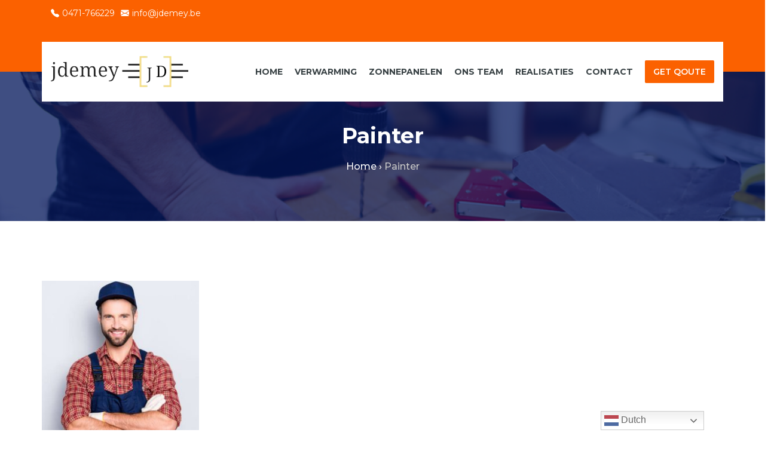

--- FILE ---
content_type: text/html; charset=UTF-8
request_url: https://jdemey.be/team-category/painter/
body_size: 12327
content:

<!DOCTYPE html>
<html lang="en-US">
    <head>
        <meta charset="UTF-8">
        <!-- <meta http-equiv="X-UA-Compatible" content="IE=edge"> -->
        <meta content="width=device-width, initial-scale=1.0, maximum-scale=1" name="viewport">
        <link rel="profile" href="http://gmpg.org/xfn/11">
            <meta name="viewport" content="width=device-width, initial-scale=1">       
<title>Painter &#8211; jdemey</title>
<meta name='robots' content='max-image-preview:large' />
<link rel='dns-prefetch' href='//fonts.googleapis.com' />
<link rel='preconnect' href='https://fonts.gstatic.com' crossorigin />
<link rel="alternate" type="application/rss+xml" title="jdemey &raquo; Feed" href="https://jdemey.be/feed/" />
<link rel="alternate" type="application/rss+xml" title="jdemey &raquo; Comments Feed" href="https://jdemey.be/comments/feed/" />
<link rel="alternate" type="application/rss+xml" title="jdemey &raquo; Painter Team Category Feed" href="https://jdemey.be/team-category/painter/feed/" />
<style id='wp-img-auto-sizes-contain-inline-css' type='text/css'>
img:is([sizes=auto i],[sizes^="auto," i]){contain-intrinsic-size:3000px 1500px}
/*# sourceURL=wp-img-auto-sizes-contain-inline-css */
</style>
<link rel='stylesheet' id='tx-owl-carousel-css' href='https://jdemey.be/wp-content/themes/avas/assets/css/owl.carousel.min.css' type='text/css' media='all' />
<link rel='stylesheet' id='wp-block-library-css' href='https://jdemey.be/wp-includes/css/dist/block-library/style.min.css' type='text/css' media='all' />
<style id='wp-block-image-inline-css' type='text/css'>
.wp-block-image>a,.wp-block-image>figure>a{display:inline-block}.wp-block-image img{box-sizing:border-box;height:auto;max-width:100%;vertical-align:bottom}@media not (prefers-reduced-motion){.wp-block-image img.hide{visibility:hidden}.wp-block-image img.show{animation:show-content-image .4s}}.wp-block-image[style*=border-radius] img,.wp-block-image[style*=border-radius]>a{border-radius:inherit}.wp-block-image.has-custom-border img{box-sizing:border-box}.wp-block-image.aligncenter{text-align:center}.wp-block-image.alignfull>a,.wp-block-image.alignwide>a{width:100%}.wp-block-image.alignfull img,.wp-block-image.alignwide img{height:auto;width:100%}.wp-block-image .aligncenter,.wp-block-image .alignleft,.wp-block-image .alignright,.wp-block-image.aligncenter,.wp-block-image.alignleft,.wp-block-image.alignright{display:table}.wp-block-image .aligncenter>figcaption,.wp-block-image .alignleft>figcaption,.wp-block-image .alignright>figcaption,.wp-block-image.aligncenter>figcaption,.wp-block-image.alignleft>figcaption,.wp-block-image.alignright>figcaption{caption-side:bottom;display:table-caption}.wp-block-image .alignleft{float:left;margin:.5em 1em .5em 0}.wp-block-image .alignright{float:right;margin:.5em 0 .5em 1em}.wp-block-image .aligncenter{margin-left:auto;margin-right:auto}.wp-block-image :where(figcaption){margin-bottom:1em;margin-top:.5em}.wp-block-image.is-style-circle-mask img{border-radius:9999px}@supports ((-webkit-mask-image:none) or (mask-image:none)) or (-webkit-mask-image:none){.wp-block-image.is-style-circle-mask img{border-radius:0;-webkit-mask-image:url('data:image/svg+xml;utf8,<svg viewBox="0 0 100 100" xmlns="http://www.w3.org/2000/svg"><circle cx="50" cy="50" r="50"/></svg>');mask-image:url('data:image/svg+xml;utf8,<svg viewBox="0 0 100 100" xmlns="http://www.w3.org/2000/svg"><circle cx="50" cy="50" r="50"/></svg>');mask-mode:alpha;-webkit-mask-position:center;mask-position:center;-webkit-mask-repeat:no-repeat;mask-repeat:no-repeat;-webkit-mask-size:contain;mask-size:contain}}:root :where(.wp-block-image.is-style-rounded img,.wp-block-image .is-style-rounded img){border-radius:9999px}.wp-block-image figure{margin:0}.wp-lightbox-container{display:flex;flex-direction:column;position:relative}.wp-lightbox-container img{cursor:zoom-in}.wp-lightbox-container img:hover+button{opacity:1}.wp-lightbox-container button{align-items:center;backdrop-filter:blur(16px) saturate(180%);background-color:#5a5a5a40;border:none;border-radius:4px;cursor:zoom-in;display:flex;height:20px;justify-content:center;opacity:0;padding:0;position:absolute;right:16px;text-align:center;top:16px;width:20px;z-index:100}@media not (prefers-reduced-motion){.wp-lightbox-container button{transition:opacity .2s ease}}.wp-lightbox-container button:focus-visible{outline:3px auto #5a5a5a40;outline:3px auto -webkit-focus-ring-color;outline-offset:3px}.wp-lightbox-container button:hover{cursor:pointer;opacity:1}.wp-lightbox-container button:focus{opacity:1}.wp-lightbox-container button:focus,.wp-lightbox-container button:hover,.wp-lightbox-container button:not(:hover):not(:active):not(.has-background){background-color:#5a5a5a40;border:none}.wp-lightbox-overlay{box-sizing:border-box;cursor:zoom-out;height:100vh;left:0;overflow:hidden;position:fixed;top:0;visibility:hidden;width:100%;z-index:100000}.wp-lightbox-overlay .close-button{align-items:center;cursor:pointer;display:flex;justify-content:center;min-height:40px;min-width:40px;padding:0;position:absolute;right:calc(env(safe-area-inset-right) + 16px);top:calc(env(safe-area-inset-top) + 16px);z-index:5000000}.wp-lightbox-overlay .close-button:focus,.wp-lightbox-overlay .close-button:hover,.wp-lightbox-overlay .close-button:not(:hover):not(:active):not(.has-background){background:none;border:none}.wp-lightbox-overlay .lightbox-image-container{height:var(--wp--lightbox-container-height);left:50%;overflow:hidden;position:absolute;top:50%;transform:translate(-50%,-50%);transform-origin:top left;width:var(--wp--lightbox-container-width);z-index:9999999999}.wp-lightbox-overlay .wp-block-image{align-items:center;box-sizing:border-box;display:flex;height:100%;justify-content:center;margin:0;position:relative;transform-origin:0 0;width:100%;z-index:3000000}.wp-lightbox-overlay .wp-block-image img{height:var(--wp--lightbox-image-height);min-height:var(--wp--lightbox-image-height);min-width:var(--wp--lightbox-image-width);width:var(--wp--lightbox-image-width)}.wp-lightbox-overlay .wp-block-image figcaption{display:none}.wp-lightbox-overlay button{background:none;border:none}.wp-lightbox-overlay .scrim{background-color:#fff;height:100%;opacity:.9;position:absolute;width:100%;z-index:2000000}.wp-lightbox-overlay.active{visibility:visible}@media not (prefers-reduced-motion){.wp-lightbox-overlay.active{animation:turn-on-visibility .25s both}.wp-lightbox-overlay.active img{animation:turn-on-visibility .35s both}.wp-lightbox-overlay.show-closing-animation:not(.active){animation:turn-off-visibility .35s both}.wp-lightbox-overlay.show-closing-animation:not(.active) img{animation:turn-off-visibility .25s both}.wp-lightbox-overlay.zoom.active{animation:none;opacity:1;visibility:visible}.wp-lightbox-overlay.zoom.active .lightbox-image-container{animation:lightbox-zoom-in .4s}.wp-lightbox-overlay.zoom.active .lightbox-image-container img{animation:none}.wp-lightbox-overlay.zoom.active .scrim{animation:turn-on-visibility .4s forwards}.wp-lightbox-overlay.zoom.show-closing-animation:not(.active){animation:none}.wp-lightbox-overlay.zoom.show-closing-animation:not(.active) .lightbox-image-container{animation:lightbox-zoom-out .4s}.wp-lightbox-overlay.zoom.show-closing-animation:not(.active) .lightbox-image-container img{animation:none}.wp-lightbox-overlay.zoom.show-closing-animation:not(.active) .scrim{animation:turn-off-visibility .4s forwards}}@keyframes show-content-image{0%{visibility:hidden}99%{visibility:hidden}to{visibility:visible}}@keyframes turn-on-visibility{0%{opacity:0}to{opacity:1}}@keyframes turn-off-visibility{0%{opacity:1;visibility:visible}99%{opacity:0;visibility:visible}to{opacity:0;visibility:hidden}}@keyframes lightbox-zoom-in{0%{transform:translate(calc((-100vw + var(--wp--lightbox-scrollbar-width))/2 + var(--wp--lightbox-initial-left-position)),calc(-50vh + var(--wp--lightbox-initial-top-position))) scale(var(--wp--lightbox-scale))}to{transform:translate(-50%,-50%) scale(1)}}@keyframes lightbox-zoom-out{0%{transform:translate(-50%,-50%) scale(1);visibility:visible}99%{visibility:visible}to{transform:translate(calc((-100vw + var(--wp--lightbox-scrollbar-width))/2 + var(--wp--lightbox-initial-left-position)),calc(-50vh + var(--wp--lightbox-initial-top-position))) scale(var(--wp--lightbox-scale));visibility:hidden}}
/*# sourceURL=https://jdemey.be/wp-includes/blocks/image/style.min.css */
</style>
<style id='wp-block-image-theme-inline-css' type='text/css'>
:root :where(.wp-block-image figcaption){color:#555;font-size:13px;text-align:center}.is-dark-theme :root :where(.wp-block-image figcaption){color:#ffffffa6}.wp-block-image{margin:0 0 1em}
/*# sourceURL=https://jdemey.be/wp-includes/blocks/image/theme.min.css */
</style>
<style id='global-styles-inline-css' type='text/css'>
:root{--wp--preset--aspect-ratio--square: 1;--wp--preset--aspect-ratio--4-3: 4/3;--wp--preset--aspect-ratio--3-4: 3/4;--wp--preset--aspect-ratio--3-2: 3/2;--wp--preset--aspect-ratio--2-3: 2/3;--wp--preset--aspect-ratio--16-9: 16/9;--wp--preset--aspect-ratio--9-16: 9/16;--wp--preset--color--black: #000000;--wp--preset--color--cyan-bluish-gray: #abb8c3;--wp--preset--color--white: #ffffff;--wp--preset--color--pale-pink: #f78da7;--wp--preset--color--vivid-red: #cf2e2e;--wp--preset--color--luminous-vivid-orange: #ff6900;--wp--preset--color--luminous-vivid-amber: #fcb900;--wp--preset--color--light-green-cyan: #7bdcb5;--wp--preset--color--vivid-green-cyan: #00d084;--wp--preset--color--pale-cyan-blue: #8ed1fc;--wp--preset--color--vivid-cyan-blue: #0693e3;--wp--preset--color--vivid-purple: #9b51e0;--wp--preset--color--deep-cerise: #e51681;--wp--preset--color--strong-magenta: #a156b4;--wp--preset--color--light-grayish-magenta: #d0a5db;--wp--preset--color--very-light-gray: #eee;--wp--preset--color--very-dark-gray: #444;--wp--preset--color--strong-blue: #0073aa;--wp--preset--color--lighter-blue: #229fd8;--wp--preset--gradient--vivid-cyan-blue-to-vivid-purple: linear-gradient(135deg,rgb(6,147,227) 0%,rgb(155,81,224) 100%);--wp--preset--gradient--light-green-cyan-to-vivid-green-cyan: linear-gradient(135deg,rgb(122,220,180) 0%,rgb(0,208,130) 100%);--wp--preset--gradient--luminous-vivid-amber-to-luminous-vivid-orange: linear-gradient(135deg,rgb(252,185,0) 0%,rgb(255,105,0) 100%);--wp--preset--gradient--luminous-vivid-orange-to-vivid-red: linear-gradient(135deg,rgb(255,105,0) 0%,rgb(207,46,46) 100%);--wp--preset--gradient--very-light-gray-to-cyan-bluish-gray: linear-gradient(135deg,rgb(238,238,238) 0%,rgb(169,184,195) 100%);--wp--preset--gradient--cool-to-warm-spectrum: linear-gradient(135deg,rgb(74,234,220) 0%,rgb(151,120,209) 20%,rgb(207,42,186) 40%,rgb(238,44,130) 60%,rgb(251,105,98) 80%,rgb(254,248,76) 100%);--wp--preset--gradient--blush-light-purple: linear-gradient(135deg,rgb(255,206,236) 0%,rgb(152,150,240) 100%);--wp--preset--gradient--blush-bordeaux: linear-gradient(135deg,rgb(254,205,165) 0%,rgb(254,45,45) 50%,rgb(107,0,62) 100%);--wp--preset--gradient--luminous-dusk: linear-gradient(135deg,rgb(255,203,112) 0%,rgb(199,81,192) 50%,rgb(65,88,208) 100%);--wp--preset--gradient--pale-ocean: linear-gradient(135deg,rgb(255,245,203) 0%,rgb(182,227,212) 50%,rgb(51,167,181) 100%);--wp--preset--gradient--electric-grass: linear-gradient(135deg,rgb(202,248,128) 0%,rgb(113,206,126) 100%);--wp--preset--gradient--midnight: linear-gradient(135deg,rgb(2,3,129) 0%,rgb(40,116,252) 100%);--wp--preset--font-size--small: 12px;--wp--preset--font-size--medium: 20px;--wp--preset--font-size--large: 36px;--wp--preset--font-size--x-large: 42px;--wp--preset--font-size--regular: 16px;--wp--preset--font-size--larger: 50px;--wp--preset--spacing--20: 0.44rem;--wp--preset--spacing--30: 0.67rem;--wp--preset--spacing--40: 1rem;--wp--preset--spacing--50: 1.5rem;--wp--preset--spacing--60: 2.25rem;--wp--preset--spacing--70: 3.38rem;--wp--preset--spacing--80: 5.06rem;--wp--preset--shadow--natural: 6px 6px 9px rgba(0, 0, 0, 0.2);--wp--preset--shadow--deep: 12px 12px 50px rgba(0, 0, 0, 0.4);--wp--preset--shadow--sharp: 6px 6px 0px rgba(0, 0, 0, 0.2);--wp--preset--shadow--outlined: 6px 6px 0px -3px rgb(255, 255, 255), 6px 6px rgb(0, 0, 0);--wp--preset--shadow--crisp: 6px 6px 0px rgb(0, 0, 0);}:where(.is-layout-flex){gap: 0.5em;}:where(.is-layout-grid){gap: 0.5em;}body .is-layout-flex{display: flex;}.is-layout-flex{flex-wrap: wrap;align-items: center;}.is-layout-flex > :is(*, div){margin: 0;}body .is-layout-grid{display: grid;}.is-layout-grid > :is(*, div){margin: 0;}:where(.wp-block-columns.is-layout-flex){gap: 2em;}:where(.wp-block-columns.is-layout-grid){gap: 2em;}:where(.wp-block-post-template.is-layout-flex){gap: 1.25em;}:where(.wp-block-post-template.is-layout-grid){gap: 1.25em;}.has-black-color{color: var(--wp--preset--color--black) !important;}.has-cyan-bluish-gray-color{color: var(--wp--preset--color--cyan-bluish-gray) !important;}.has-white-color{color: var(--wp--preset--color--white) !important;}.has-pale-pink-color{color: var(--wp--preset--color--pale-pink) !important;}.has-vivid-red-color{color: var(--wp--preset--color--vivid-red) !important;}.has-luminous-vivid-orange-color{color: var(--wp--preset--color--luminous-vivid-orange) !important;}.has-luminous-vivid-amber-color{color: var(--wp--preset--color--luminous-vivid-amber) !important;}.has-light-green-cyan-color{color: var(--wp--preset--color--light-green-cyan) !important;}.has-vivid-green-cyan-color{color: var(--wp--preset--color--vivid-green-cyan) !important;}.has-pale-cyan-blue-color{color: var(--wp--preset--color--pale-cyan-blue) !important;}.has-vivid-cyan-blue-color{color: var(--wp--preset--color--vivid-cyan-blue) !important;}.has-vivid-purple-color{color: var(--wp--preset--color--vivid-purple) !important;}.has-black-background-color{background-color: var(--wp--preset--color--black) !important;}.has-cyan-bluish-gray-background-color{background-color: var(--wp--preset--color--cyan-bluish-gray) !important;}.has-white-background-color{background-color: var(--wp--preset--color--white) !important;}.has-pale-pink-background-color{background-color: var(--wp--preset--color--pale-pink) !important;}.has-vivid-red-background-color{background-color: var(--wp--preset--color--vivid-red) !important;}.has-luminous-vivid-orange-background-color{background-color: var(--wp--preset--color--luminous-vivid-orange) !important;}.has-luminous-vivid-amber-background-color{background-color: var(--wp--preset--color--luminous-vivid-amber) !important;}.has-light-green-cyan-background-color{background-color: var(--wp--preset--color--light-green-cyan) !important;}.has-vivid-green-cyan-background-color{background-color: var(--wp--preset--color--vivid-green-cyan) !important;}.has-pale-cyan-blue-background-color{background-color: var(--wp--preset--color--pale-cyan-blue) !important;}.has-vivid-cyan-blue-background-color{background-color: var(--wp--preset--color--vivid-cyan-blue) !important;}.has-vivid-purple-background-color{background-color: var(--wp--preset--color--vivid-purple) !important;}.has-black-border-color{border-color: var(--wp--preset--color--black) !important;}.has-cyan-bluish-gray-border-color{border-color: var(--wp--preset--color--cyan-bluish-gray) !important;}.has-white-border-color{border-color: var(--wp--preset--color--white) !important;}.has-pale-pink-border-color{border-color: var(--wp--preset--color--pale-pink) !important;}.has-vivid-red-border-color{border-color: var(--wp--preset--color--vivid-red) !important;}.has-luminous-vivid-orange-border-color{border-color: var(--wp--preset--color--luminous-vivid-orange) !important;}.has-luminous-vivid-amber-border-color{border-color: var(--wp--preset--color--luminous-vivid-amber) !important;}.has-light-green-cyan-border-color{border-color: var(--wp--preset--color--light-green-cyan) !important;}.has-vivid-green-cyan-border-color{border-color: var(--wp--preset--color--vivid-green-cyan) !important;}.has-pale-cyan-blue-border-color{border-color: var(--wp--preset--color--pale-cyan-blue) !important;}.has-vivid-cyan-blue-border-color{border-color: var(--wp--preset--color--vivid-cyan-blue) !important;}.has-vivid-purple-border-color{border-color: var(--wp--preset--color--vivid-purple) !important;}.has-vivid-cyan-blue-to-vivid-purple-gradient-background{background: var(--wp--preset--gradient--vivid-cyan-blue-to-vivid-purple) !important;}.has-light-green-cyan-to-vivid-green-cyan-gradient-background{background: var(--wp--preset--gradient--light-green-cyan-to-vivid-green-cyan) !important;}.has-luminous-vivid-amber-to-luminous-vivid-orange-gradient-background{background: var(--wp--preset--gradient--luminous-vivid-amber-to-luminous-vivid-orange) !important;}.has-luminous-vivid-orange-to-vivid-red-gradient-background{background: var(--wp--preset--gradient--luminous-vivid-orange-to-vivid-red) !important;}.has-very-light-gray-to-cyan-bluish-gray-gradient-background{background: var(--wp--preset--gradient--very-light-gray-to-cyan-bluish-gray) !important;}.has-cool-to-warm-spectrum-gradient-background{background: var(--wp--preset--gradient--cool-to-warm-spectrum) !important;}.has-blush-light-purple-gradient-background{background: var(--wp--preset--gradient--blush-light-purple) !important;}.has-blush-bordeaux-gradient-background{background: var(--wp--preset--gradient--blush-bordeaux) !important;}.has-luminous-dusk-gradient-background{background: var(--wp--preset--gradient--luminous-dusk) !important;}.has-pale-ocean-gradient-background{background: var(--wp--preset--gradient--pale-ocean) !important;}.has-electric-grass-gradient-background{background: var(--wp--preset--gradient--electric-grass) !important;}.has-midnight-gradient-background{background: var(--wp--preset--gradient--midnight) !important;}.has-small-font-size{font-size: var(--wp--preset--font-size--small) !important;}.has-medium-font-size{font-size: var(--wp--preset--font-size--medium) !important;}.has-large-font-size{font-size: var(--wp--preset--font-size--large) !important;}.has-x-large-font-size{font-size: var(--wp--preset--font-size--x-large) !important;}
/*# sourceURL=global-styles-inline-css */
</style>

<style id='classic-theme-styles-inline-css' type='text/css'>
/*! This file is auto-generated */
.wp-block-button__link{color:#fff;background-color:#32373c;border-radius:9999px;box-shadow:none;text-decoration:none;padding:calc(.667em + 2px) calc(1.333em + 2px);font-size:1.125em}.wp-block-file__button{background:#32373c;color:#fff;text-decoration:none}
/*# sourceURL=/wp-includes/css/classic-themes.min.css */
</style>
<link rel='stylesheet' id='redux-extendify-styles-css' href='https://jdemey.be/wp-content/plugins/avas-core/inc/redux-core/assets/css/extendify-utilities.css' type='text/css' media='all' />
<link rel='stylesheet' id='tx-style-css' href='https://jdemey.be/wp-content/plugins/avas-core/assets/css/style.min.css' type='text/css' media='all' />
<link rel='stylesheet' id='tx-fa4-css' href='https://jdemey.be/wp-content/plugins/avas-core/assets/css/fa4.min.css' type='text/css' media='all' />
<link rel='stylesheet' id='elementor-frontend-css' href='https://jdemey.be/wp-content/plugins/elementor/assets/css/frontend-lite.min.css' type='text/css' media='all' />
<link rel='stylesheet' id='swiper-css' href='https://jdemey.be/wp-content/plugins/elementor/assets/lib/swiper/v8/css/swiper.min.css' type='text/css' media='all' />
<link rel='stylesheet' id='elementor-post-8-css' href='https://jdemey.be/wp-content/uploads/elementor/css/post-8.css' type='text/css' media='all' />
<link rel='stylesheet' id='elementor-global-css' href='https://jdemey.be/wp-content/uploads/elementor/css/global.css' type='text/css' media='all' />
<link rel='stylesheet' id='contact-form-7-css' href='https://jdemey.be/wp-content/plugins/contact-form-7/includes/css/styles.css' type='text/css' media='all' />
<link rel='stylesheet' id='parent-style-css' href='https://jdemey.be/wp-content/themes/avas/style.css' type='text/css' media='all' />
<link rel='stylesheet' id='child-style-css' href='https://jdemey.be/wp-content/themes/avas-child/style.css' type='text/css' media='all' />
<link rel='stylesheet' id='bootstrap-css' href='https://jdemey.be/wp-content/themes/avas/assets/css/bootstrap.min.css' type='text/css' media='all' />
<link rel='stylesheet' id='tx-main-css' href='https://jdemey.be/wp-content/themes/avas/assets/css/main.min.css' type='text/css' media='all' />
<link rel='stylesheet' id='bootstrap-icons-css' href='https://jdemey.be/wp-content/themes/avas/assets/css/bootstrap-icons.min.css' type='text/css' media='all' />
<link rel='stylesheet' id='font-awesome-4-css' href='https://jdemey.be/wp-content/themes/avas/assets/css/font-awesome.min.css' type='text/css' media='all' />
<link rel='stylesheet' id='fontawesome-css' href='https://jdemey.be/wp-content/themes/avas/assets/css/fontawesome.min.css' type='text/css' media='all' />
<link rel='stylesheet' id='fontawesome-brands-css' href='https://jdemey.be/wp-content/themes/avas/assets/css/brands.min.css' type='text/css' media='all' />
<link rel='stylesheet' id='tx-cf7-css' href='https://jdemey.be/wp-content/themes/avas/assets/css/cf7.min.css' type='text/css' media='all' />
<link rel='stylesheet' id='tx-services-css' href='https://jdemey.be/wp-content/themes/avas/assets/css/services.min.css' type='text/css' media='all' />
<link rel='stylesheet' id='tx-portfolio-css' href='https://jdemey.be/wp-content/themes/avas/assets/css/portfolio.min.css' type='text/css' media='all' />
<link rel='stylesheet' id='tx-team-css' href='https://jdemey.be/wp-content/themes/avas/assets/css/team.min.css' type='text/css' media='all' />
<link rel='stylesheet' id='tx-magnific-popup-css' href='https://jdemey.be/wp-content/themes/avas/assets/css/magnific-popup.min.css' type='text/css' media='all' />
<link rel='stylesheet' id='tx-lightslider-css' href='https://jdemey.be/wp-content/themes/avas/assets/css/lightslider.min.css' type='text/css' media='all' />
<link rel="preload" as="style" href="https://fonts.googleapis.com/css?family=Montserrat:100,200,300,400,500,600,700,800,900,100italic,200italic,300italic,400italic,500italic,600italic,700italic,800italic,900italic&#038;display=swap&#038;ver=1711117950" /><link rel="stylesheet" href="https://fonts.googleapis.com/css?family=Montserrat:100,200,300,400,500,600,700,800,900,100italic,200italic,300italic,400italic,500italic,600italic,700italic,800italic,900italic&#038;display=swap&#038;ver=1711117950" media="print" onload="this.media='all'"><noscript><link rel="stylesheet" href="https://fonts.googleapis.com/css?family=Montserrat:100,200,300,400,500,600,700,800,900,100italic,200italic,300italic,400italic,500italic,600italic,700italic,800italic,900italic&#038;display=swap&#038;ver=1711117950" /></noscript><link rel='stylesheet' id='google-fonts-1-css' href='https://fonts.googleapis.com/css?family=Roboto%3A100%2C100italic%2C200%2C200italic%2C300%2C300italic%2C400%2C400italic%2C500%2C500italic%2C600%2C600italic%2C700%2C700italic%2C800%2C800italic%2C900%2C900italic%7CRoboto+Slab%3A100%2C100italic%2C200%2C200italic%2C300%2C300italic%2C400%2C400italic%2C500%2C500italic%2C600%2C600italic%2C700%2C700italic%2C800%2C800italic%2C900%2C900italic&#038;display=swap&#038;ver=6.9' type='text/css' media='all' />
<link rel="preconnect" href="https://fonts.gstatic.com/" crossorigin><script type="text/javascript" id="jquery-core-js-extra">
/* <![CDATA[ */
var tx_magic_copy_ajax = {"post_id":"266","ajax_url":"https://jdemey.be/wp-admin/admin-ajax.php","ajax_nonce":"9be43eccb6"};
//# sourceURL=jquery-core-js-extra
/* ]]> */
</script>
<script type="text/javascript" src="https://jdemey.be/wp-includes/js/jquery/jquery.min.js" id="jquery-core-js"></script>
<script type="text/javascript" src="https://jdemey.be/wp-includes/js/jquery/jquery-migrate.min.js" id="jquery-migrate-js"></script>
<link rel="https://api.w.org/" href="https://jdemey.be/wp-json/" /><link rel="EditURI" type="application/rsd+xml" title="RSD" href="https://jdemey.be/xmlrpc.php?rsd" />
<meta name="generator" content="WordPress 6.9" />
<meta name="generator" content="Redux 4.4.14" /><link rel="shortcut icon" type="image/x-icon" href="https://jdemey.be/wp-content/uploads/2022/04/icon-handyman.png"/>      <style type="text/css">
        @media (min-width: 991px){.main-header{height:100px}.main-header.sticky-header{height:75px}
      </style>
          <style type="text/css">
        .main-header.sticky-header{box-shadow: 0 0 10px 0 rgb(0 0 0 / 15%)}
      </style>
            <style type="text/css">
        .top-header{height:120px}
      </style>
          <style type="text/css">
         @media (max-device-width: 768px){.top-header{height:95px}}
      </style>
        <style type="text/css">
      @media(max-width: 768px) {.news-ticker-wrap{width: 222px}}
    </style>
        <style type="text/css">
      @media(max-width: 767px) {.top-header-right-area .social_media{display: none!important;}}
    </style>
          <style type="text/css">
        .sub-header{height:250px}
      </style>
          <style type="text/css">
        @media(max-width:768px){.sub-header{height:180px}}
      </style>
    
    <!-- header style 10 width, top header social icon font size, border-radius, body padding -->
    <style type="text/css">
      #h-style-10{width:250px;}
      #header .top-header-right-area .social li a i{font-size:14px;}
      #header .top-header-right-area .social li{border-radius:0px;}
      @media(min-width: 992px){.tx_header_style_10{padding-left: 250px;}}
    </style>

    <!-- footer social media icon size -->
    
    <!-- Preloader -->
    <style type="text/css">
      .tx-main-preloader .tx-preloader-bar-outer{height:7px}
    </style>
    <!-- LearnPress Course min height -->
  <style type="text/css">.tx-scroll-progress-bar{height:8px}</style>
      <style type="text/css">
        .main-menu>li a:before {top:0;border-top:2px solid}
      </style>
          <style type="text/css">
        .tx-mega-menu .mega-menu-item .depth0{left:-45%}
      </style>
          <style type="text/css">
        @media (max-width: 1024px){#tx-res-menu{background-color: ;}}
      </style>
    
    <!-- Main Menu Item border-radius -->
          <style type="text/css">
        .main-menu>li>a,.header-style-eight .main-menu>li>a, .header-style-four .main-menu>li>a, .header-style-one .main-menu>li>a, .header-style-seven .main-menu>li>a, .header-style-six .main-menu>li>a, .header-style-two .main-menu>li>a, #h-style-10 .main-menu>li>a{border-radius:0px}
      </style>
    
    <!-- Responsive Main Menu Icon Text Top -->
    <style type="text/css">
      .tx-res-menu-txt{position:relative;top:0px}
    </style>

          <style type="text/css">
        @media (max-width: 1024px){.navbar-collapse>ul>li>a, .navbar-collapse>ul>li>ul>li>a, .navbar-collapse>ul>li>ul>li>ul>li>a, .navbar-collapse>ul>li>ul>li>ul>li>ul>li>a, .navbar-collapse>ul>li>ul>li>ul>li>ul>li>ul>li>a,.mb-dropdown-icon:before{color:  !important}}
      </style>
          <style type="text/css">
        .tx-menu-btn {border-radius: 2px}
      </style>
          <style type="text/css">
        .home .tx-header{position:absolute;left:0;right:0}
      </style>
          <style type="text/css">
        @media only screen and (max-width: 768px) {
        #h-style-10 {position: relative;}
        }
      </style>
          <style type="text/css">
        .sticky-header #h-style-2,.sticky-header #h-style-4,.sticky-header #h-style-6,.sticky-header #h-style-7,.sticky-header #h-style-8 {display: none !important}
        .main-header.sticky-header{height: auto;}
        @media(min-width: 992px) {
          #h-style-1.sticky-header .tx-main-head-contain,#h-style-2.sticky-header .tx-main-head-contain,#h-style-4.sticky-header .tx-main-head-contain,#h-style-6.sticky-header .tx-main-head-contain,#h-style-7.sticky-header .tx-main-head-contain,#h-style-8.sticky-header .tx-main-head-contain {
            display: none !important;
          }
        }
      </style>
          <style type="text/css">
        .post-type-archive-portfolio .tx-portfolio-item,.tax-portfolio-category .tx-portfolio-item {padding:10px}
      </style>
          <style type="text/css">
        .main-header .container{height:100px}
#top_head.align-items-center{align-items: baseline !important}
}      </style>
          <style type="text/css">
        #footer-top aside{display:block}
      </style>
    
    <!-- scroll to top broder radius / back to top border radius -->
    <style type="text/css">
      #back_top{border-radius: 100px}
    </style>

    <meta name="generator" content="Elementor 3.20.2; features: e_optimized_assets_loading, e_optimized_css_loading, e_font_icon_svg, additional_custom_breakpoints, block_editor_assets_optimize, e_image_loading_optimization; settings: css_print_method-external, google_font-enabled, font_display-swap">
<meta name="generator" content="Powered by Slider Revolution 6.6.20 - responsive, Mobile-Friendly Slider Plugin for WordPress with comfortable drag and drop interface." />
<script>function setREVStartSize(e){
			//window.requestAnimationFrame(function() {
				window.RSIW = window.RSIW===undefined ? window.innerWidth : window.RSIW;
				window.RSIH = window.RSIH===undefined ? window.innerHeight : window.RSIH;
				try {
					var pw = document.getElementById(e.c).parentNode.offsetWidth,
						newh;
					pw = pw===0 || isNaN(pw) || (e.l=="fullwidth" || e.layout=="fullwidth") ? window.RSIW : pw;
					e.tabw = e.tabw===undefined ? 0 : parseInt(e.tabw);
					e.thumbw = e.thumbw===undefined ? 0 : parseInt(e.thumbw);
					e.tabh = e.tabh===undefined ? 0 : parseInt(e.tabh);
					e.thumbh = e.thumbh===undefined ? 0 : parseInt(e.thumbh);
					e.tabhide = e.tabhide===undefined ? 0 : parseInt(e.tabhide);
					e.thumbhide = e.thumbhide===undefined ? 0 : parseInt(e.thumbhide);
					e.mh = e.mh===undefined || e.mh=="" || e.mh==="auto" ? 0 : parseInt(e.mh,0);
					if(e.layout==="fullscreen" || e.l==="fullscreen")
						newh = Math.max(e.mh,window.RSIH);
					else{
						e.gw = Array.isArray(e.gw) ? e.gw : [e.gw];
						for (var i in e.rl) if (e.gw[i]===undefined || e.gw[i]===0) e.gw[i] = e.gw[i-1];
						e.gh = e.el===undefined || e.el==="" || (Array.isArray(e.el) && e.el.length==0)? e.gh : e.el;
						e.gh = Array.isArray(e.gh) ? e.gh : [e.gh];
						for (var i in e.rl) if (e.gh[i]===undefined || e.gh[i]===0) e.gh[i] = e.gh[i-1];
											
						var nl = new Array(e.rl.length),
							ix = 0,
							sl;
						e.tabw = e.tabhide>=pw ? 0 : e.tabw;
						e.thumbw = e.thumbhide>=pw ? 0 : e.thumbw;
						e.tabh = e.tabhide>=pw ? 0 : e.tabh;
						e.thumbh = e.thumbhide>=pw ? 0 : e.thumbh;
						for (var i in e.rl) nl[i] = e.rl[i]<window.RSIW ? 0 : e.rl[i];
						sl = nl[0];
						for (var i in nl) if (sl>nl[i] && nl[i]>0) { sl = nl[i]; ix=i;}
						var m = pw>(e.gw[ix]+e.tabw+e.thumbw) ? 1 : (pw-(e.tabw+e.thumbw)) / (e.gw[ix]);
						newh =  (e.gh[ix] * m) + (e.tabh + e.thumbh);
					}
					var el = document.getElementById(e.c);
					if (el!==null && el) el.style.height = newh+"px";
					el = document.getElementById(e.c+"_wrapper");
					if (el!==null && el) {
						el.style.height = newh+"px";
						el.style.display = "block";
					}
				} catch(e){
					console.log("Failure at Presize of Slider:" + e)
				}
			//});
		  };</script>
<style id="tx-dynamic-css" title="dynamic-css" class="redux-options-output">a{color:#374043;}a:hover{color:#FB6100;}h1{color:#374043;}h2{color:#374043;}h3{color:#374043;}h4{color:#374043;}h5{color:#374043;}h6{color:#374043;}body{font-family:Montserrat;font-weight:normal;font-style:normal;}h1{font-family:Montserrat;font-weight:800;font-style:normal;}h2{font-family:Montserrat;font-weight:800;font-style:normal;}h3{font-family:Montserrat;font-weight:700;font-style:normal;}h4{font-family:Montserrat;font-weight:700;font-style:normal;}h5{font-family:Montserrat;font-weight:600;font-style:normal;}h6{font-family:Montserrat;font-weight:600;font-style:normal;}.home .main-header{margin-top:-50px;}.main-header{margin-top:-50px;}.home #h-style-1.sticky-header,.home #h-style-2.sticky-header,.home #h-style-3.sticky-header,.home #h-style-4.sticky-header,.home #h-style-5.sticky-header,.home #h-style-6.sticky-header,.home #h-style-7.sticky-header,.home #h-style-8.sticky-header,.home #h-style-9.sticky-header,.home #h-style-10.sticky-header,.home #h-style-11.sticky-header{background-color:#ffffff;}#h-style-1.sticky-header,#h-style-2.sticky-header,#h-style-3.sticky-header,#h-style-4.sticky-header,#h-style-5.sticky-header,#h-style-6.sticky-header,#h-style-7.sticky-header,#h-style-8.sticky-header,#h-style-9.sticky-header,#h-style-10.sticky-header,#h-style-11.sticky-header{background-color:#ffffff;}.main-header .container{background-color:#ffffff;}#top_head{padding-top:15px;}.phone-number, .phone-number a{color:#FFFFFF;}.phone-number:hover, .phone-number a:hover{color:#374043;}.email-address, .email-address a{color:#FFFFFF;}.email-address:hover, .email-address a:hover{color:#374043;}.home #top_head{background-color:#fb6100;}#top_head, .home .sticky-header #top_head{background-color:#fb6100;}#top_head{font-family:Montserrat;font-weight:normal;font-style:normal;font-size:14px;}.sub-header, .sub-header-blog{margin-top:-50px;margin-bottom:20px;}.breadcrumbs span a:hover, .bbp-breadcrumb a:hover{color:#fb6100;}.breadcrumbs .breadcrumbs__separator, .bbp-breadcrumb-sep{color:#ffffff;}.breadcrumbs .breadcrumbs__current, .bbp-breadcrumb-current{color:#c9c9c9;}.sub-header{background-position:center center;background-image:url('https://jdemey.be/wp-content/uploads/2022/05/about-bread-1.jpg');background-size:cover;}.sub-header-overlay{background-color:rgba(0,21,90,0.75);}h1.sub-header-title{font-family:Montserrat;line-height:60px;font-weight:700;font-style:normal;font-size:36px;}.breadcrumbs{font-family:Montserrat;font-weight:500;font-style:normal;font-size:16px;}ul.main-menu>li>a,.navbar-collapse > ul > li > a,.navbar-collapse > ul > li > ul > li > a,.navbar-collapse > ul > li > ul > li > ul > li > a,.navbar-collapse > ul > li > span > i, .navbar-collapse > ul > li > ul > li > span > i,.mb-dropdown-icon:before,.tx-res-menu li a{color:#374043;}.home ul.main-menu>li>a,.home .navbar-collapse > ul > li > a,.home .navbar-collapse > ul > li > ul > li > a,.home .navbar-collapse > ul > li > ul > li > ul > li > a,.home .navbar-collapse > ul > li > span > i,.home .navbar-collapse > ul > li > ul > li > span > i,.home .mb-dropdown-icon:before,.tx-res-menu li a{color:#374043;}ul.main-menu>li>a:hover, ul.main-menu>li>a:focus,ul.main-menu>li.menu-item-has-children a:hover,ul.main-menu>li.menu-item-has-children a:focus, .tx-mega-menu .mega-menu-item .depth0 li .depth1.standard.sub-menu li a:hover{color:#FB6100;}.home ul.main-menu>li>a:hover,.home ul.main-menu>li>a:focus,.home ul.main-menu>li.menu-item-has-children a:focus{color:#FB6100;}ul.main-menu>li.current-menu-item > a,ul.main-menu>li.current-page-ancestor > a, ul.main-menu>li.current-menu-ancestor > a, ul.main-menu>li.current-menu-parent > a, ul.main-menu>li.current_page_ancestor > a, ul.main-menu.active>a:hover,a.mega-menu-title.active{color:#FB6100;}.home ul.main-menu>li.current-menu-item > a,.home ul.main-menu>li.current-page-ancestor > a, .home ul.main-menu>li.current-menu-ancestor > a,.home ul.main-menu>li.current-menu-parent > a, .home ul.main-menu>li.current_page_ancestor > a, .home ul.main-menu.active>a:hover,.home a.mega-menu-title.active{color:#FB6100;}.main-menu>li>a,.navbar-collapse > ul > li > a{font-family:Montserrat;font-weight:700;font-style:normal;}.tx-menu-btn{padding-right:14px;padding-left:14px;}.tx-menu-btn{background-color:#FB6100;}.tx-menu-btn:hover,.tx-menu-btn:focus{background-color:#F97320;}.tx-menu-btn{font-family:Montserrat;font-weight:600;font-style:normal;font-size:14px;}.single .page-link:hover, .single .page-link:hover a, .single .page-link a:hover{color:#FB6100;}.form-submit input[type="submit"]{background-color:#FB6100;}.form-submit input[type="submit"]:hover{background-color:#FF7B00;}.form-control:focus{border-color:#FB6100;}.tx-port-overlay-content{background-color:rgba(0,21,90,0.6);}.tx-port-title:hover{color:#fb6100;}.single-portfolio .progress-bar{background-color:#FB6100;}.team-skills .progress-bar{background-color:#FB6100;}.project-carousel figcaption{background-color:#FB6100;}.team-single-left img{border-top:0px solid #dfdfdf;border-bottom:0px solid #dfdfdf;border-left:0px solid #dfdfdf;border-right:0px solid #dfdfdf;}.team_profile{background-color:#FB6100;}.hire_me:hover{color:#333333;}.hire_me:hover{border-color:#333333;}.elementor h2.widgettitle:after,.elementor h3.widget-title:after,#secondary h2.widgettitle:after, #secondary h3.widget-title:after, #secondary_2 h3.widget-title:after,.lp-archive-courses .course-summary .course-summary-content .lp-entry-content.lp-content-area .course-summary-sidebar .course-summary-sidebar__inner > div .widgettitle:after,#secondary .tribe-events-widget-events-list__header:after, #secondary_2 .tribe-events-widget-events-list__header:after{background-color:#00155A;}input.wpcf7-form-control.wpcf7-submit{background-color:#FB6100;}input.wpcf7-form-control.wpcf7-submit:hover{background-color:#FF802F;}#footer-top{background-color:#00155a;}#footer-top{color:#FFFFFF;}#footer-top a:hover{color:#FB6100;}#footer-top{padding-top:180px;padding-bottom:70px;}#footer{background-color:#00155A;}#footer{border-color:#273358;}.footer-menu li a:hover{color:#FB6100;}.copyright{color:#efefef;}.copyright a{color:#dd6633;}#back_top{background-color:#FB6100;}#back_top:hover,#back_top:focus{background-color:#D69200;}#back_top{border-color:#FB6100;}#back_top:hover,#back_top:focus{border-color:#D69200;}#back_top i{color:#FFFFFF;}#back_top i:hover,#back_top i:focus, #back_top:hover i{color:#FFFFFF;}</style>    <link rel='stylesheet' id='rs-plugin-settings-css' href='https://jdemey.be/wp-content/plugins/revslider/public/assets/css/rs6.css' type='text/css' media='all' />
<style id='rs-plugin-settings-inline-css' type='text/css'>
#rs-demo-id {}
/*# sourceURL=rs-plugin-settings-inline-css */
</style>
</head>
    
<body class="archive tax-team-category term-painter term-9 wp-embed-responsive wp-theme-avas wp-child-theme-avas-child sidebar-right elementor-default elementor-kit-8">
            
    <div id="page" class="tx-wrapper container-fluid">
        <div class="row">
       
            <header id="header" itemscope="itemscope" itemtype="http://schema.org/WPHeader" class="tx-header">
                <!-- search -->
                    <div id="search" class="search-form">
      <form role="search" id="search-form" class="search-box" action="https://jdemey.be/" method="get">
          <input type="search" required="" aria-required="true" name="s" placeholder="Search here ..." value="">
          <span class="search-close"><i class="bi bi-x-lg"></i></span>
      </form>
    </div>
                        
                
                <!-- top header -->
                    <div id="top_head" class="top-header align-items-center d-flex">
        <div class="container d-flex justify-content-center justify-content-md-between" >
        			<div class="top-header-left-area d-flex align-items-center">
                                                        <div class="phone-number d-flex align-items-center">
                                    <a href="tel:0471-766229"><i class="bi bi-telephone-fill"></i>0471-766229</a>
                                </div>
                                                        <div class="email-address d-flex align-items-center">
                                    <a href="mailto:info@jdemey.be"><i class="bi bi-envelope-fill"></i>info@jdemey.be</a>
                                </div>
                                                   
                	</div><!-- /.top-header-left -->
                        <div class="top-header-right-area d-flex align-items-center">
                                                    </div><!-- top-header-right-area -->
        </div> <!-- /.container -->
    </div><!-- /.top-header -->
                            <!-- main header -->
                                
<div id="h-style-3" class="main-header d-flex align-items-center">
	<div class="tx-header-overlay"></div><!-- overlay color -->
	<div class="container d-flex align-items-center justify-content-lg-between">
	    	<!-- logo -->
        	
                  <a class="navbar-brand tx_logo " href="https://jdemey.be" title="jdemey"><img src="https://jdemey.be/wp-content/uploads/2024/03/2024-03-22_165529-removebg-preview.png" alt="jdemey" /></a> 
        
        <!-- mobile logo -->
        
        <!-- sticky logo -->
        


    		<!-- Main Menu -->	
            
<nav class="navbar order-last order-lg-0">
        <div class="d-none d-sm-none d-md-block">
        <div class="menubar site-nav-inner">
            <!-- Menu goes here -->
            <div class="navbar-responsive-collapse"><ul id="main-menu" class="nav navbar-nav main-menu tx-mega-menu" role="menu"><li id="menu-item-19" class="menu-item menu-item-type-post_type menu-item-object-page menu-item-home nomega-menu-item menu-item-19"><a href="https://jdemey.be/" class="mega-menu-title">Home</a></li>
<li id="menu-item-21" class="menu-item menu-item-type-post_type menu-item-object-page nomega-menu-item menu-item-21"><a href="https://jdemey.be/verwarming/" class="mega-menu-title">Verwarming</a></li>
<li id="menu-item-584" class="menu-item menu-item-type-post_type menu-item-object-page nomega-menu-item menu-item-584"><a href="https://jdemey.be/zonnepanelen/" class="mega-menu-title">Zonnepanelen</a></li>
<li id="menu-item-795" class="menu-item menu-item-type-post_type menu-item-object-page nomega-menu-item menu-item-795"><a href="https://jdemey.be/our-team/" class="mega-menu-title">Ons Team</a></li>
<li id="menu-item-808" class="menu-item menu-item-type-post_type menu-item-object-page nomega-menu-item menu-item-808"><a href="https://jdemey.be/realisaties-fotovoltaische-zonnepanelen/" class="mega-menu-title">Realisaties</a></li>
<li id="menu-item-20" class="menu-item menu-item-type-post_type menu-item-object-page nomega-menu-item menu-item-20"><a href="https://jdemey.be/contact/" class="mega-menu-title">Contact</a></li>
</ul></div>        </div> <!-- menubar -->
    </div> <!-- desktop menu -->
    
        <div id="responsive-menu" class="d-md-none d-lg-none">
            <!-- .navbar-toggle is used as the toggle for collapsed navbar content -->
            <button type="button" class="mobile-nav-toggle">
              <span class="x"><i class="bi bi-list"></i></span> <span class="tx-res-menu-txt"></span>
            </button>
        <div class="tx-mobile-menu" id="tx-res-menu">
            <ul id="menu-main-menu" class="tx-res-menu"><li class="menu-item menu-item-type-post_type menu-item-object-page menu-item-home nomega-menu-item menu-item-19"><a href="https://jdemey.be/" class="mega-menu-title">Home</a></li>
<li class="menu-item menu-item-type-post_type menu-item-object-page nomega-menu-item menu-item-21"><a href="https://jdemey.be/verwarming/" class="mega-menu-title">Verwarming</a></li>
<li class="menu-item menu-item-type-post_type menu-item-object-page nomega-menu-item menu-item-584"><a href="https://jdemey.be/zonnepanelen/" class="mega-menu-title">Zonnepanelen</a></li>
<li class="menu-item menu-item-type-post_type menu-item-object-page nomega-menu-item menu-item-795"><a href="https://jdemey.be/our-team/" class="mega-menu-title">Ons Team</a></li>
<li class="menu-item menu-item-type-post_type menu-item-object-page nomega-menu-item menu-item-808"><a href="https://jdemey.be/realisaties-fotovoltaische-zonnepanelen/" class="mega-menu-title">Realisaties</a></li>
<li class="menu-item menu-item-type-post_type menu-item-object-page nomega-menu-item menu-item-20"><a href="https://jdemey.be/contact/" class="mega-menu-title">Contact</a></li>
</ul>            <div class="tx-nav-right-side-items-mobile">
                <!-- sidemenu -->
                     
        <!-- Side Menu section -->
        <div id="side-menu-wrapper" class="side-menu">
            <a id="side-menu-icon-close" class="s-menu-icon-close" href="#" data-toggle="collapse" data-target="#side-menu-wrapper" aria-expanded="false" aria-controls="side-menu-wrapper"><i class="bi bi-x-lg"></i></a>
           
                        <div class="side_menu_widget" role="complementary">
                <aside id="tx_posts_gallery_widget-4" class="widget widget_tx_posts_gallery_widget"><h3 class="widget-title">Our Best Services</h3>
	    <div class="tx-posts-gallery"> 
    	    	<div class="recent_project_widget">
    		<div class="rprojw_thumb"><a href="https://jdemey.be/service/cleaning/" title="Cleaning"><img width="100" height="75" src="https://jdemey.be/wp-content/uploads/2022/04/cleaning-100x75.jpg" class="attachment-tx-s-thumb size-tx-s-thumb wp-post-image" alt="" decoding="async" /></a></div>
    		
    	</div>
    	    	<div class="recent_project_widget">
    		<div class="rprojw_thumb"><a href="https://jdemey.be/service/carpentry/" title="Carpentry"><img width="100" height="75" src="https://jdemey.be/wp-content/uploads/2022/04/carpentry-100x75.jpg" class="attachment-tx-s-thumb size-tx-s-thumb wp-post-image" alt="" decoding="async" /></a></div>
    		
    	</div>
    	    	<div class="recent_project_widget">
    		<div class="rprojw_thumb"><a href="https://jdemey.be/service/repair/" title="Repair"><img width="100" height="75" src="https://jdemey.be/wp-content/uploads/2022/04/repair-100x75.jpg" class="attachment-tx-s-thumb size-tx-s-thumb wp-post-image" alt="" decoding="async" /></a></div>
    		
    	</div>
    	    	<div class="recent_project_widget">
    		<div class="rprojw_thumb"><a href="https://jdemey.be/service/painting/" title="Painting"><img loading="lazy" width="100" height="75" src="https://jdemey.be/wp-content/uploads/2022/04/painting-100x75.jpg" class="attachment-tx-s-thumb size-tx-s-thumb wp-post-image" alt="" decoding="async" /></a></div>
    		
    	</div>
    	    	<div class="recent_project_widget">
    		<div class="rprojw_thumb"><a href="https://jdemey.be/service/electrical/" title="Electrical"><img loading="lazy" width="100" height="75" src="https://jdemey.be/wp-content/uploads/2022/04/electrical-100x75.jpg" class="attachment-tx-s-thumb size-tx-s-thumb wp-post-image" alt="" decoding="async" /></a></div>
    		
    	</div>
    	    	<div class="recent_project_widget">
    		<div class="rprojw_thumb"><a href="https://jdemey.be/service/plumbing/" title="Plumbing"><img loading="lazy" width="100" height="75" src="https://jdemey.be/wp-content/uploads/2022/04/plumbing-100x75.jpg" class="attachment-tx-s-thumb size-tx-s-thumb wp-post-image" alt="" decoding="async" /></a></div>
    		
    	</div>
    	    </div><!-- tx-posts-gallery -->

</aside><aside id="block-8" class="widget widget_block"><h3 class="widget-title">Contact Details</h3>
<p><i style="padding-right:10px" class="fa fa-map-marker"></i> 241, North street, NY</p>
<p><i style="padding-right:10px" class="fa fa-phone-square"></i> +1 123 5468 369</p>
<p><i style="padding-right:10px" class="fa fa-whatsapp"></i> +1 541 5468 369</p>
<p><i style="padding-right:10px" class="fa fa-envelope"></i> support@domain.com</p>
<p><i style="padding-right:10px" class="fa fa-clock-o"></i> Monday–Friday: 9am – 6pm</p></aside>            </div><!-- /.side_menu_widget -->
            
        </div><!-- /#side-menu-wrapper -->

                <!-- Menu Button -->
                    <div class="tx-menu-btn-wrap">
      <a href="https://avas.live/handyman/services/#quote"  class="tx-menu-btn">GET QOUTE</a>
    </div>
                <!-- Search icon -->
                                <!-- Wishlist icon -->
                                <!-- Cart icon -->
                                <!-- Hamburger/Sidemenu Icon -->
                            </div><!-- tx-nav-right-side-items-mobile -->
        </div><!-- /.tx-mobile-menu -->
    </div><!--/#responsive-menu-->
    
</nav><!-- End of navigation -->            	
		    <div class="tx-nav-right-side-items-desktop">
			    <!-- Menu Button -->
				    <div class="tx-menu-btn-wrap">
      <a href="https://avas.live/handyman/services/#quote"  class="tx-menu-btn">GET QOUTE</a>
    </div>
				<!-- Search icon -->
			    			    <!-- Wishlist icon -->
			    			    <!-- Cart icon -->
			    			    <!-- Side menu -->
			    			</div><!-- tx-nav-right-side-items-desktop -->
	</div><!-- /.container -->
</div><!-- /#h-style-3 -->                
                    
                
                <!-- Elementor Template Header -->
                
                
  <div class="sub-header"  >
    <div class="sub-header-overlay"></div>
    <div class="container">
      <div class="row">
        <div class="col-lg-12 col-md-12 col-sm-12">
          <h1 class="sub-header-title entry-title">Painter</h1>          
        </div> <!-- title end -->

        <div class="col-lg-12 col-md-12 col-sm-12">
          <div class="breadcrumbs" itemscope itemtype="http://schema.org/BreadcrumbList"><span itemprop="itemListElement" itemscope itemtype="http://schema.org/ListItem"><a class="breadcrumbs__link" href="https://jdemey.be/" itemprop="item"><span itemprop="name">Home</span></a><meta itemprop="position" content="1" /></span><span class="breadcrumbs__separator"> › </span><span class="breadcrumbs__current">Painter</span></div><!-- .breadcrumbs -->        </div><!-- breadcrumbs end  -->
      </div><!-- /.row -->
    </div><!-- /.container -->
  </div><!-- /.sub-header -->
 
  <!-- sub header -->

            </header><!-- /#header -->   

        <!-- /.row -->
<div class="container space-content">
	<div class="row">
		  		  	 	
  		
					<div class="col-lg-3 col-xs-12 col-sm-6">
				<div class="team grid_t">
				<figure>
					<a href="https://jdemey.be/team/albert-sina/" rel="bookmark">
					<img loading="lazy" width="270" height="300" src="https://jdemey.be/wp-content/uploads/2022/04/team-5-270x300.jpg" class="attachment-tx-t-thumb size-tx-t-thumb wp-post-image" alt="" decoding="async" />		
										<figcaption>
													<h4><a href="https://jdemey.be/team/albert-sina/" rel="bookmark">Albert Sina</a></h4>
																								<p class="team-cat"><a href="https://jdemey.be/team-category/painter/">Painter</a></p>
																		<div class="team-bio">Zullam nulla eros ultricies sit amet nonummy id imperdiet feugiat peded lectus mollis hendrerit</div>
												       
        <ul class="team-social">
                            <li><a href="#" target="_blank"><i class="fab fa-facebook"></i></a></li>
                                          <li><a href="#" target="_blank"><i class="fab fa-twitter"></i></a></li>
                                          <li><a href="#" target="_blank"><i class="fab fa-youtube"></i></a></li>
                                          <li><a href="#" target="_blank"><i class="fab fa-linkedin"></i></a></li>
                                          <li><a href="#" target="_blank"><i class="fab fa-instagram"></i></a></li>
                      </ul>
        					</figcaption>
										</a>

									</figure>
				</div><!-- team -->
			</div>	<!-- col-lg-3 col-xs-12 col-sm-6 -->
		
	    
		
			  	<div class="tx-clear"></div>
	  	<!-- pagination -->
		</div></div>

<!-- </div> --><!-- /.row -->



<!-- <div class="row"> -->
<div class="footer">
  <!--   <div class="container">
        <div class="row"> -->
    <!-- Elementor Template Footer -->
  
        <div id="footer-top" class="footer_bg">
        <div class="footer-top-overlay"></div>
        <div class="container"> 
            <div class="row">
                <div class="col-lg-12 col-sm-12">
                                    </div>
                <div class="col-lg-4 col-sm-6">
                    <aside id="block-9" class="widget widget_block widget_media_image">
<figure class="wp-block-image size-full"><img loading="lazy" decoding="async" width="230" height="76" src="https://jdemey.be/wp-content/uploads/2024/03/2024-03-22_165529-removebg-preview-1.png" alt="" class="wp-image-963" srcset="https://jdemey.be/wp-content/uploads/2024/03/2024-03-22_165529-removebg-preview-1.png 230w, https://jdemey.be/wp-content/uploads/2024/03/2024-03-22_165529-removebg-preview-1-80x26.png 80w" sizes="(max-width: 230px) 100vw, 230px" /></figure>
</aside>                </div>
                <div class="col-lg-4 col-sm-6">
                                    </div>
                <div class="col-lg-4 col-sm-6">
                                    </div>
                <div class="col-lg-4 col-sm-6">
                                    </div>
                <div class="col-lg-12 col-sm-12">
                                    </div>
            </div><!-- end of .row -->
        </div><!-- .container end-->
    </div>

    <div id="footer">
        <div class="container footer-style-1">
    <div class="row">
		<div class="col-lg-12 col-sm-12">
		    <div class="copyright">
		    		        <p>Copyright &copy; Webking | All rights reserved.</p>
		    		    </div>
		</div>
			</div>
</div>    </div><!-- /#footer -->
                 <div id="back_top" class="back_top"><i class="bi bi-arrow-up"></i></div>
    <!-- back to top -->
 

             
<!-- </div>
</div> -->
</div><!-- /.footer -->
</div> <!-- /.row -->
</div><!-- /#page -->

		<script>
			window.RS_MODULES = window.RS_MODULES || {};
			window.RS_MODULES.modules = window.RS_MODULES.modules || {};
			window.RS_MODULES.waiting = window.RS_MODULES.waiting || [];
			window.RS_MODULES.defered = true;
			window.RS_MODULES.moduleWaiting = window.RS_MODULES.moduleWaiting || {};
			window.RS_MODULES.type = 'compiled';
		</script>
		<script type="speculationrules">
{"prefetch":[{"source":"document","where":{"and":[{"href_matches":"/*"},{"not":{"href_matches":["/wp-*.php","/wp-admin/*","/wp-content/uploads/*","/wp-content/*","/wp-content/plugins/*","/wp-content/themes/avas-child/*","/wp-content/themes/avas/*","/*\\?(.+)"]}},{"not":{"selector_matches":"a[rel~=\"nofollow\"]"}},{"not":{"selector_matches":".no-prefetch, .no-prefetch a"}}]},"eagerness":"conservative"}]}
</script>
<div class="gtranslate_wrapper" id="gt-wrapper-23779791"></div>    <script>
    jQuery(document).ready(function($){"use strict";$(".menu-item-has-children > a").focus(function(){$(this).siblings(".sub-menu").addClass("tx_focused")}).blur(function(){$(this).siblings(".sub-menu").removeClass("tx_focused")}),$(".sub-menu a").focus(function(){$(this).parents(".sub-menu").addClass("tx_focused")}).blur(function(){$(this).parents(".sub-menu").removeClass("tx_focused")})})
    </script>
    <script type="text/javascript" src="https://jdemey.be/wp-content/themes/avas/assets/js/owl.carousel.min.js" id="tx-owl-carousel-js"></script>
<script type="text/javascript" id="ajax-login-script-js-extra">
/* <![CDATA[ */
var ajax_login_object = {"ajaxurl":"https://jdemey.be/wp-admin/admin-ajax.php","redirecturl":"https://jdemey.be","loadingmessage":"Sending user info, please wait..."};
//# sourceURL=ajax-login-script-js-extra
/* ]]> */
</script>
<script type="text/javascript" src="https://jdemey.be/wp-content/themes/avas/assets/js/login.min.js" id="ajax-login-script-js"></script>
<script type="text/javascript" src="https://jdemey.be/wp-content/plugins/contact-form-7/includes/swv/js/index.js" id="swv-js"></script>
<script type="text/javascript" id="contact-form-7-js-extra">
/* <![CDATA[ */
var wpcf7 = {"api":{"root":"https://jdemey.be/wp-json/","namespace":"contact-form-7/v1"},"cached":"1"};
//# sourceURL=contact-form-7-js-extra
/* ]]> */
</script>
<script type="text/javascript" src="https://jdemey.be/wp-content/plugins/contact-form-7/includes/js/index.js" id="contact-form-7-js"></script>
<script type="text/javascript" src="https://jdemey.be/wp-content/plugins/revslider/public/assets/js/rbtools.min.js" defer async id="tp-tools-js"></script>
<script type="text/javascript" src="https://jdemey.be/wp-content/plugins/revslider/public/assets/js/rs6.min.js" defer async id="revmin-js"></script>
<script type="text/javascript" src="https://jdemey.be/wp-content/themes/avas/assets/js/jquery.magnific-popup.min.js" id="tx-magnific-popup-js"></script>
<script type="text/javascript" src="https://jdemey.be/wp-content/themes/avas/assets/js/imagesloaded.pkgd.min.js" id="tx-imagesloaded-js"></script>
<script type="text/javascript" src="https://jdemey.be/wp-content/themes/avas/assets/js/isotope.pkgd.min.js" id="tx-isotope-js"></script>
<script type="text/javascript" src="https://jdemey.be/wp-content/themes/avas/assets/js/lightslider.min.js" id="tx-lightslider-js"></script>
<script type="text/javascript" src="https://jdemey.be/wp-content/themes/avas/assets/js/main.min.js" id="tx-main-scripts-js"></script>
<script type="text/javascript" src="https://jdemey.be/wp-content/themes/avas/assets/js/bootstrap.min.js" id="bootstrap-js"></script>
<script type="text/javascript" id="gt_widget_script_23779791-js-before">
/* <![CDATA[ */
window.gtranslateSettings = /* document.write */ window.gtranslateSettings || {};window.gtranslateSettings['23779791'] = {"default_language":"nl","languages":["nl","en"],"url_structure":"none","flag_style":"2d","flag_size":24,"wrapper_selector":"#gt-wrapper-23779791","alt_flags":[],"switcher_open_direction":"top","switcher_horizontal_position":"right","switcher_vertical_position":"bottom","switcher_text_color":"#666","switcher_arrow_color":"#666","switcher_border_color":"#ccc","switcher_background_color":"#fff","switcher_background_shadow_color":"#efefef","switcher_background_hover_color":"#fff","dropdown_text_color":"#000","dropdown_hover_color":"#fff","dropdown_background_color":"#eee","flags_location":"\/wp-content\/plugins\/gtranslate\/flags\/"};
//# sourceURL=gt_widget_script_23779791-js-before
/* ]]> */
</script><script src="https://jdemey.be/wp-content/plugins/gtranslate/js/dwf.js" data-no-optimize="1" data-no-minify="1" data-gt-orig-url="/team-category/painter/" data-gt-orig-domain="jdemey.be" data-gt-widget-id="23779791" defer></script></body>
</html>

<!-- Page supported by LiteSpeed Cache 6.1 on 2026-01-26 09:50:51 -->

--- FILE ---
content_type: text/css
request_url: https://jdemey.be/wp-content/themes/avas/style.css
body_size: -41
content:
/*
Theme Name: avas
Description: Multi-Purpose Elementor WordPress Theme.
Author: theme-x
Theme URI: https://avas.live/
Author URI: https://theme-x.org/
License: Themeforest Split Licence
License URI: http://themeforest.net/licenses
Text Domain: avas
Version: 6.4.16
*/


--- FILE ---
content_type: text/css
request_url: https://jdemey.be/wp-content/themes/avas/assets/css/main.min.css
body_size: 11821
content:
body,p{line-height:1.75}a,body{color:#555}.home .sticky-header .menu-bar,body,table table{background-color:#fff}body,pre{word-wrap:break-word}#top_head,.home .sticky-header #top_head{background-color:#8cc63f}#h-style-6 .tx_h_a,.alignleft,.author_bio_sec .author_pic,.footer-style-2 .social_media{float:left}#header .search-form,#header .search-form.visible{animation-fill-mode:both;transition:.3s ease-in-out}.details-box .post-time,.social-share h5{letter-spacing:.5px;text-transform:uppercase}.details-box .post-time,.main-menu>li>a,.social-share h5,.widget-title{text-transform:uppercase}.footer-menu,.main-menu,.main-menu>li ul,.navbar-collapse>ul>li>ul>li,.navbar-collapse>ul>li>ul>li>ul>li,.side-menu li,.top-nav-collapse>ul>li>ul>li,.top-nav-collapse>ul>li>ul>li>ul>li,.top_menu>li ul,.tx-res-menu li,.widget ul,li.cat-item{list-style:none}*{-moz-box-sizing:border-box;-webkit-box-sizing:border-box;box-sizing:border-box;outline:0}html{font-size:100%}::selection{background-color:#aedb49;color:#fff}::-webkit-scrollbar{width:.625rem;background-color:#f2f2f2}::-webkit-scrollbar-thumb{background-color:#c2c2c2;border-radius:.625rem}embed,iframe,img,object{border:0;max-width:100%}::-webkit-scrollbar-corner{background-color:#f2f2f2}body{font-family:'Open Sans',sans-serif;font-size:14px;font-weight:400}#top_head,.main-menu>li>a,.side-menus,.tx-menu-btn,h1,h2,h3,h4,h5,h6{font-family:Roboto,sans-serif}p{margin-bottom:15px}body:not(.woocommerce-page) .entry-content table,table{margin-bottom:20px}p:not(.elementor-element){line-height:inherit}a{transition:.3s}a:focus,a:hover{text-decoration:inherit}#footer-top a:hover,.entry-footer i,.entry-meta i,.main-menu li ul li a:hover,.main-menu>li>a:hover,.search-form button:hover,.single .page-link a:hover,.single .page-link:hover,.single .page-link:hover a,a:hover,li.cat-item a:hover{color:#aedb49}h1,h2,h3,h4,h5,h6{line-height:1.3em;color:#121212;font-weight:700;-webkit-font-smoothing:antialiased}.tx-mega-menu .mega-menu-item .depth0 li .depth1.standard.sub-menu li a,blockquote{font-weight:400}h1{font-size:2em}h2{font-size:1.953em}h3{font-size:1.563em}h4{font-size:1.25em}h5{font-size:1em}h6{font-size:.8em}#top_head,pre{font-size:13px}h1 a,h1 a:hover,h2 a,h2 a:hover,h3 a,h3 a:hover,h4 a,h4 a:hover,h5 a{color:inherit;text-decoration:none}.mobile-nav-toggle:focus,.related-posts .owl-carousel .owl-nav button:focus,input:focus,textarea:focus{outline:0}.alignleft{display:inline;margin-right:1.5em}.alignright{display:inline;float:right;margin-left:1.5em}.aligncenter,.wp-caption img[class*=wp-image-]{display:block;margin-left:auto;margin-right:auto}.aligncenter{clear:both}.tx-center{float:none;margin:0 auto;display:inline-flex}.breadcrumbs,.center,.footer-style-2 .copyright,.text-align-center,.wp-block-categories.aligncenter,.wp-caption-text{text-align:center}.wp-caption{margin-bottom:1.5em;max-width:100%}.wp-caption .wp-caption-text{margin:.4em 0;font-size:.9em;font-style:italic}.gallery{display:flex;flex-wrap:wrap}.bypostauthor,.gallery-caption,.widget_tx_posts_carousel_widget .owl-carousel .owl-dots.disabled,.widget_tx_posts_carousel_widget .owl-carousel .owl-nav.disabled,pre{display:block}embed,img,object{height:auto}table{border-collapse:collapse!important;width:100%;max-width:100%}table>tbody>tr>td,table>tbody>tr>th,table>tfoot>tr>td,table>tfoot>tr>th,table>thead>tr>td,table>thead>tr>th{padding:8px;line-height:1.42857143;vertical-align:top;border-top:1px solid #ddd}table>thead>tr>th{vertical-align:bottom;border-bottom:2px solid #ddd}td,th{border:1px solid #ccc;padding:8px}table>tbody+tbody{border-top:2px solid #ddd}table col[class*=col-]{position:static;display:table-column;float:none}table td[class*=col-],table th[class*=col-]{position:static;display:table-cell;float:none}.screen-reader-text{clip:rect(1px,1px,1px,1px);position:absolute!important;height:1px;width:1px;overflow:hidden}.screen-reader-text:focus{background-color:#f1f1f1;border-radius:3px;box-shadow:0 0 2px 2px rgba(0,0,0,.6);clip:auto!important;color:#21759b;display:block;font-size:.875rem;font-weight:700;height:auto;left:5px;line-height:normal;padding:15px 23px 14px;text-decoration:none;top:5px;width:auto;z-index:100000}#back_top,#news-ticker .owl-dots,.archive ul.lSPager.lSGallery,.desktop,.elementor-editor-active .tx-main-preloader,.elementor-editor-preview .tx-main-preloader,.logo-center .tx_sticky_logo,.main-menu>li:first-child:after,.page-template-no-footer .footer,.page-template-no-header .tx-header,.page-template-no-header-footer .footer,.page-template-no-header-footer .tx-header,.single-format-video .entry-content .video_post_link,.sticky-header .tx_logo,.tx-login,.tx-mega-menu .mega-menu-item .depth0 li .hide_link,.tx-scrolled .top-header,.tx_sticky_logo{display:none}pre{padding:20px;margin:0 0 30px;line-height:1.42857143;color:#333;word-break:break-all;white-space:pre-wrap;background-color:#f5f5f5;border:1px solid #ccc;border-radius:4px}body:not(.woocommerce-page) .entry-content table td,body:not(.woocommerce-page) .entry-content table th{border:1px solid #ddd}audio,canvas,progress,video{display:inline-block;vertical-align:baseline}embed,iframe,img,video{vertical-align:top}audio:not([controls]){display:none;height:0}img{max-width:100%;height:auto}.space-10{margin-bottom:10px}.space-75{margin-bottom:75px}.space-about{padding-top:80px}.zoom-thumb{position:relative;overflow:hidden}.zoom-thumb img{-moz-transition:.5s;-webkit-transition:.5s;transition:.5s}.blog-cols:hover .zoom-thumb img,.rprojw_thumb img:hover,.rpthumb img:hover,.zoom-thumb:hover img{-moz-transform:scale(1.1);-webkit-transform:scale(1.1);transform:scale(1.1)}.tx-pl-pr-0,.tx-wrapper.container-fluid{padding-left:0;padding-right:0}.tx-wrapper.container-fluid .space-content{padding:80px 0}.tx-wrapper.container .space-content{padding:80px 15px}.author_bio_sec .profile_name,.navbar,.post-gallery,.side-menu ul,.tx-mega-menu .mega-menu-item .depth0 li ul li a,.tx-wrapper.container-fluid .space-blank,.wp-block-pullquote{padding:0}.space-author,.tx-wrapper.container-fluid .space-single{padding:50px 0}.tx-wrapper.container .space-single{padding:50px 15px}.space-content-bottom{padding-bottom:60px}.col-centered{float:none!important;margin:0 auto}.navigation.post-navigation{clear:both;padding-top:20px}@media(min-width:768px){.space_home{padding-top:140px}.space_business{padding-top:205px}.space_business_no_top{padding-top:164px}}.space_news{padding-top:220px}.space-50{margin-bottom:50px}.space-100{margin-bottom:100px}abbr[data-original-title],abbr[title]{border-bottom:0!important}.mt20,.post-excerpts{margin-top:20px}.mt40{margin-top:40px}.tx-clear{width:100%;height:auto;clear:both}.tx-row{margin-left:-15px;margin-right:-15px}.blog-cols .zoom-thumb,.page-template-no-header-footer .page.hentry,.page-template-no-header-footer .post.hentry{margin-bottom:0}.switcher{margin-top:-.4rem}.lang-item a img,.pll-parent-menu-item a img,.sub-menu .lang-item a img{padding-top:5px}.top-header-right-area .lang-item a img,.top-header-right-area .pll-parent-menu-item a img,.top-header-right-area .sub-menu .lang-item a img{padding-top:2px}.blog-cols img,.elementor,.tx-mega-menu .mega-menu-item .depth0.columns2 li ul li,.tx-mega-menu .mega-menu-item .depth0.columns3 li ul li,.tx-mega-menu .mega-menu-item .depth0.columns4 li ul li{width:100%}.tx-main-preloader{position:fixed;width:100%;height:100%;left:0;top:0;z-index:999999999;background-color:#000;text-align:center}.tx-main-preloader .tx-main-preloader-inner{position:absolute;top:33%;width:100%}.tx-main-preloader .tx-preloader-percentage{color:#fff;margin:50px 0}.tx-main-preloader .tx-preloader-percentage span{display:inline-block;float:center;font-size:50px}.tx-main-preloader .tx-preloader-bar-outer{height:7px;display:flex;position:fixed;top:0;left:0;right:0}.tx-main-preloader .tx-preloader-bar{background-color:#dc3545}.tx-preloader-loader{width:100px;height:100px;display:inline-block;padding:0;text-align:left}.tx-preloader-loader span{position:absolute;display:inline-block;width:100px;height:100px;background-color:#dc3545;border-radius:100%;-webkit-animation:1.5s linear infinite tx-preloader-loader;animation:1.5s linear infinite tx-preloader-loader}.tx-preloader-loader span:last-child{animation-delay:-.9s;-webkit-animation-delay:-.9s}@keyframes tx-preloader-loader{0%{transform:scale(0,0);opacity:.8}100%{transform:scale(1,1);opacity:0}}@-webkit-keyframes tx-preloader-loader{0%{-webkit-transform:scale(0,0);opacity:.8}100%{-webkit-transform:scale(1,1);opacity:0}}.tx-scroll-progress-bar{position:fixed;z-index:99999999;background-color:#aedb49}body.no-sidebar .alignfull{margin-left:calc(-100vw / 2 + 100% / 2);margin-right:calc(-100vw / 2 + 100% / 2);width:100vw;max-width:100vw;-webkit-transform:none;-ms-transform:none;transform:none}.page .container .entry-content>.alignfull{width:100vw;max-width:none;margin-left:50%;-webkit-transform:translateX(-50%);-ms-transform:translateX(-50%);transform:translateX(-50%)}.page .container .entry-content>.alignwide{width:65vw;max-width:none;margin-left:50%;-webkit-transform:translateX(-50%);-ms-transform:translateX(-50%);transform:translateX(-50%)}@media only screen and (max-width:1450px) and (min-width:1300px){.page .container .entry-content>.alignwide{width:80vw}}@media only screen and (max-width:1299px) and (min-width:600px){.page .container .entry-content>.alignwide{width:95vw}}@media only screen and (max-width:600px){.page .container .entry-content>.alignwide{margin-left:0;-webkit-transform:translateX(0);-ms-transform:translateX(0);transform:translateX(0);width:100%}}.wp-block-quote{margin:30px 0}.wp-block-quote.is-large p,.wp-block-quote.is-style-large p{font-style:normal}.wp-block-quote cite{font-weight:500}.wp-block-pullquote blockquote{margin-bottom:0;background:0 0!important;border-left:0!important;padding-left:0}.wp-block-pullquote blockquote p{font-size:35px!important}.wp-block-pullquote blockquote>p:last-of-type{margin-bottom:15px!important}blockquote.wp-block-pullquote{border-left:0!important;padding-left:0}.wp-block-quote:not(.is-large):not(.is-style-large){border-left:4px solid #000;padding-left:1em}.bs-info-content:first-child,.elementor-widget-wp-widget-tx_categories_widget ul,.social_profile .profile_link_fb,.top_menu li:first-child,ul.wp-block-latest-posts{padding-left:0}.wp-block-image.aligncenter{display:block;margin-left:auto;margin-right:auto;text-align:center}.wp-block-image.is-resized{width:-webkit-min-content;width:-moz-min-content;width:min-content;display:-ms-inline-grid;-ms-grid-columns:min-content}.wp-block-quote.is-large{border-left:0!important}.wp-block-button__link:not(.has-background),.wp-block-button__link:not(.has-background):active,.wp-block-button__link:not(.has-background):focus,.wp-block-button__link:not(.has-background):hover{background-color:#32373c}.wp-block-button.is-style-outline .wp-block-button__link{background:0 0;border:2px solid transparent}.wp-block-button.is-style-outline .wp-block-button__link.has-pale-pink-background-color{border-color:#f78da7}.wp-block-button.is-style-outline .wp-block-button__link.has-vivid-red-background-color{border-color:#cf2e2e}.wp-block-button.is-style-outline .wp-block-button__link.has-luminous-vivid-orange-background-color{border-color:#ff6900}.wp-block-button.is-style-outline .wp-block-button__link.has-luminous-vivid-amber-background-color{border-color:#fcb900}.wp-block-button.is-style-outline .wp-block-button__link.has-light-green-cyan-background-color{border-color:#7bdcb5}.wp-block-button.is-style-outline .wp-block-button__link.has-vivid-green-cyan-background-color{border-color:#00d084}.wp-block-button.is-style-outline .wp-block-button__link.has-pale-cyan-blue-background-color{border-color:#8ed1fc}.wp-block-button.is-style-outline .wp-block-button__link.has-vivid-cyan-blue-background-color{border-color:#0693e3}.wp-block-button.is-style-outline .wp-block-button__link.has-very-light-gray-background-color{border-color:#eee}.wp-block-button.is-style-outline .wp-block-button__link.has-cyan-bluish-gray-background-color{border-color:#abb8c3}.wp-block-button.is-style-outline .wp-block-button__link.has-very-dark-gray-background-color{border-color:#313131}.wp-block-button.is-style-outline .wp-block-button__link:not(.has-background),.wp-block-button.is-style-outline .wp-block-button__link:not(.has-background):active,.wp-block-button.is-style-outline .wp-block-button__link:not(.has-background):focus,.wp-block-button.is-style-outline .wp-block-button__link:not(.has-background):hover{border-color:#32373c}.wp-block-button.is-style-outline .wp-block-button__link:not(.has-text-color),.wp-block-button.is-style-outline .wp-block-button__link:not(.has-text-color):active,.wp-block-button.is-style-outline .wp-block-button__link:not(.has-text-color):focus,.wp-block-button.is-style-outline .wp-block-button__link:not(.has-text-color):hover{color:#32373c}#back_top i:focus,#back_top i:hover,#back_top:hover i,#footer-top .social li a,#footer-top a,.breadcrumbs span a,.cc-link:hover,.copyright a:hover,.footer-menu li a:hover,.side-menu .s-menu-icon-close:hover,.side-menu a:hover,.social li a,.tx-read-more a:focus,.tx-read-more:focus,.tx-read-more:hover,.tx-read-more:hover a,.tx-read-more:hover:after,.wp-block-button__link:not(.has-text-color),.wp-block-button__link:not(.has-text-color):active,.wp-block-button__link:not(.has-text-color):focus,.wp-block-button__link:not(.has-text-color):hover{color:#fff}#top_head{line-height:13px}.home #top_head,.home .menu-bar{background-color:#ffffff00}.tx-header{position:relative;width:100%;z-index:100}.main-header,.main-header .container,.top-header{z-index:2}#h-style-4{z-index:1}.logo-center,.logo-center .navbar-brand>img,.logo-center .navbar-header{float:none;margin:0 auto}#h-style-6 .navbar-brand,#h-style-8 .navbar-brand,#h-style-9 .tx_logo,.social>li:last-child{margin-right:0}.archive-header{padding-bottom:30px}.navbar-brand{height:auto!important}.main-header.sticky-header{position:fixed;left:0;right:0;top:0;transition:.3s cubic-bezier(.21, .65, .72, .67)}.admin-bar #header .search-form.visible,.admin-bar .main-header.sticky-header{top:32px}.email-address,.phone-number,.tx-date,.welcome_msg{padding-right:10px}.email-address i,.phone-number i,.tx-date i{padding-right:5px}.logo-center .navbar-brand{margin:0 auto;float:none;display:block;text-align:center}#footer-top aside,.header-style-five .bs-info-area,.tx-logo-center .tx_logo{margin:0 auto}.tx_logo{margin-right:auto}.sticky-header .tx_logo.tx_sticky_logo{display:block;transition:.4s cubic-bezier(.21, .65, .72, .67)}.header-style-eight .main-menu>li>a,.header-style-four .main-menu>li>a,.header-style-one .main-menu>li>a,.header-style-seven .main-menu>li>a,.header-style-six .main-menu>li>a,.header-style-two .main-menu>li>a{padding:11px}.header-style-eight .menu-area-right,.header-style-four .menu-area-right,.header-style-one .menu-area-right,.header-style-seven .menu-area-right,.header-style-six .menu-area-right,.header-style-two .menu-area-right,.profile_description{padding:10px 0}.header-style-eight .tx_logo,.header-style-four .tx_logo,.header-style-one .tx_logo,.header-style-seven .tx_logo,.header-style-six .tx_logo,.header-style-two .tx_logo{padding:40px 0}@media only screen and (min-width:1240px) and (max-width:1489px){.tx_header_style_10 .container,.tx_header_style_10 .elementor-section.elementor-section-boxed>.elementor-container{max-width:960px}}@media(min-width:992px){#h-style-11 .navbar{margin-right:auto}#h-style-10,#h-style-10 .side_menu_widget{z-index:999}#h-style-10 .side_menu_widget,#h-style-10 .tx_logo{margin:0 auto;text-align:center}.tx_header_style_10,.tx_header_style_10 .elementor-section.elementor-section-stretched{padding-left:250px!important}#h-style-10{position:fixed;left:0;width:225px;height:100%}#h-style-10 .site-navigation.navigation{width:100%}#h-style-10 .navbar{display:block}#h-style-10 .main-menu{display:flex;text-align:center}#h-style-10 .main-menu>li>a{padding:10px 15px}#h-style-10 .tx-nav-right-side-items-desktop{justify-content:center;margin:15px 0}.tx-h-style-10-cont{text-align:center}}#h-style-11 .tx_logo{margin-right:unset}.bs-info-area,.info-box{display:inline-flex}.tx-header-overlay{position:absolute;top:0;bottom:0;left:0;right:0;z-index:-1}.footer-style-3 .copyright,.tx-float-right{float:right}.bs-info-area{padding:30px 0}.bs-info-content{padding:0 20px;border-right:1px solid #ededed}.bs-info-content:last-child{padding-right:0;border:0}.info-box .c-box,.tx-mega-menu .mega-menu-item .depth0.sub-menu>li:first-child{padding-left:10px}.info-box .c-box .title{font-size:15px;font-weight:500;line-height:1;top:5px;text-align:left;position:relative}.info-box .c-box .desc{margin-bottom:0;line-height:18px;font-size:12px}.info-box img{max-width:45px}@media only screen and (min-device-width:481px) and (max-device-width:1024px) and (orientation:landscape){.bs-info-area .bs-info-content:after{right:0}}.sub-header{background:#1a1a1a;position:relative}.footer-top-overlay,.sub-header-overlay{position:absolute;top:0;bottom:0;left:0;right:0}.sub-header .container{position:absolute;left:50%;top:50%;transform:translate(-50%,-50%)}.sub-header-title{color:#fff;text-align:center;font-size:28px}.breadcrumbs span.sep{color:#888;padding:0 5px}.breadcrumbs span a:hover,.breadcrumbs span.current,.title-mag .comments-link a{color:#5a5a5a}.details-box .comments-link a:hover,.details-box .post-category a:hover,.mb-dropdown-icon:before,.navbar-collapse>ul>li>a,.navbar-collapse>ul>li>span>i,.navbar-collapse>ul>li>ul>li>a,.navbar-collapse>ul>li>ul>li>span>i,.navbar-collapse>ul>li>ul>li>ul>li>a,.post .comments-link a:hover,.post .post-category a:hover,.post .post-tag a:hover,.side_menu_icon,.top_menu>li>a:focus,.top_menu>li>a:hover,.tx-res-menu li a,ul.main-menu>li>a{color:#222}#header .social li a i,li.cat-item a{color:#555}#header .social li a:hover i,.news-ticker-title a:hover{color:#000}.main-menu>li:hover a:before,.nickname a,.post .comments-link a,.post .post-category a,.post .post-tag a,.tx-mega-menu .mega-menu-item .depth0 li .depth1.standard.sub-menu li a:hover,.tx-mega-menu .mega-menu-item .depth0 li .depth1.sub-menu li a:hover{color:#777}.menu-bar{border-color:#dfdfdf;background-color:#fff}.search-box,.search-box>.search-close:hover,.search-close:hover i,.search-icon:hover,.side_menu_icon:focus,.side_menu_icon:hover,ul.main-menu>li.menu-item-has-children a:focus,ul.main-menu>li.menu-item-has-children a:hover,ul.main-menu>li>a:focus,ul.main-menu>li>a:hover{color:#5e5e5e}ul.main-menu.active>a:hover,ul.main-menu>li.current-menu-ancestor>a,ul.main-menu>li.current-menu-item>a,ul.main-menu>li.current-menu-parent>a,ul.main-menu>li.current-page-ancestor>a,ul.main-menu>li.current_page_ancestor>a{color:#999}.main-menu .standard.sub-menu{box-shadow:0 7px 13px rgb(0 0 0 / 10%)}.main-menu>li.menu-item-has-children a,.nomega-menu-item,.search-box{position:relative}.main-menu>li a:before{content:"";position:absolute;left:0;right:0;opacity:0;transform:scale(0) translateZ(0);-webkit-transition:-webkit-transform .45s,opacity .55s;-moz-transition:-moz-transform .45s,opacity .55s;-ms-transition:-ms-transform .45s,opacity .55s;-o-transition:-o-transform .45s,opacity .55s;transition:transform .45s,opacity .55s}.main-menu>li:hover>a:before{transform:scale(1) translateZ(0)}.main-menu>li.menu-item-has-children>a:after{font-family:FontAwesome;position:absolute;clear:both;display:block;bottom:30px;right:0}.main-menu{float:none;padding:0;margin:0;display:inline-table}.main-menu>li,.top_menu li{margin-right:0;float:none;display:inline-block;border-color:#dfdfdf}.main-menu>li ul,.top_menu>li ul{padding:0;margin:0;display:block}.footer-menu li,.main-menu>li>a,.social li,.social-share a{display:inline-block}.main-menu>li>ul.sub-menu>li.menu-item-has-children>a:after,.main-menu>li>ul.sub-menu>li>ul.sub-menu>li.menu-item-has-children>a:after,.main-menu>li>ul.sub-menu>li>ul.sub-menu>li>ul.sub-menu>li.menu-item-has-children>a:after{display:block;content:"\f285";font-family:bootstrap-icons;float:right;margin-top:0;margin-right:-5px}.admin-bar .sticky-header #tx-res-menu,.main-menu>li:hover>ul{top:0}.main-menu li ul li ul{position:absolute;left:200px;top:0}.main-menu li>ul>li{float:none;margin:0}.main-menu li ul,.top_menu li ul{position:absolute;left:0;top:100%;z-index:993;width:220px;padding:0}.main-menu li ul li a,.top_menu li ul li a{height:inherit;font-family:Roboto,sans-serif;float:inherit;text-align:left;display:block;margin:0;z-index:993;color:#333;padding:10px 5px 5px 0;border-bottom:1px solid #eaeaea;transition:color .3s!important;-webkit-transition:color .3s!important}.main-menu li ul li,.top_menu li ul li{position:relative;float:none;list-style:none;border-bottom:none;margin-bottom:5px}.top_menu li ul li{padding-left:0;border-right:0}.top_menu li ul{width:160px}.main-menu li>ul,.top_menu li>ul{opacity:0;visibility:hidden;-webkit-transition:.28s ease-in-out;-moz-transition:.28s ease-in-out;-ms-transition:.28s ease-in-out;-o-transition:.28s ease-in-out;transition:.28s ease-in-out;-moz-transform:scaleY(0);-webkit-transform:scaleY(0);-o-transform:scaleY(0);-ms-transform:scaleY(0);transform:scaleY(0);-webkit-transform-origin:0 0;-moz-transform-origin:0 0;-o-transform-origin:0 0;-ms-transform-origin:0 0;transform-origin:0 0;background-color:#fff;padding:20px}.details-box .post-title a,.main-menu li ul li a,.search-box>.search-close,.search-box>.search-close i,.tx-mega-menu .mega-menu-item .depth0 li .depth1.standard.sub-menu li a{color:#111}.main-menu li:hover>ul,.main-menu li>ul.tx_focused,.top_menu li:hover>ul,.top_menu li>ul.tx_focused{top:100%;opacity:1;visibility:visible;-moz-transform:scaleY(1);-webkit-transform:scaleY(1);-o-transform:scaleY(1);-ms-transform:scaleY(1);transform:scaleY(1)}.main-menu li:hover>ul li>ul{top:-20px}.main-menu>li>a{position:relative;padding:24px 10px;color:#1c1c1c;font-size:14px;transition:color .5s!important;-webkit-transition:color .5s!important}#h-style-1 .main-menu>li>a{padding:14px 10px}.display-header .site-navigation.navigation{background:rgba(251,251,251,.49)}.site-navigation-inner{border-radius:4px 4px 0 0}.navbar-toggle:focus{border:none;box-shadow:none;outline:0}.navbar-header .navbar-toggle .icon-bar{width:22px;height:2px;background-color:#283033;transition:.3s;-webkit-transition:.3s;display:block}.navbar-header .navbar-toggle .icon-bar+.icon-bar{margin-top:2px}.navbar-header .navbar-toggle{position:relative;background:0 0;border:none;z-index:101}.navbar-header .navbar-toggle i{font-size:20px}.navbar-header .navbar-toggle .menu-text{display:block;font-size:14px;position:absolute;left:30px;top:-3px;font-weight:500;color:#283033;transition:.3s;-webkit-transition:.3s}.top_menu{margin:0;padding-left:10px}.top_menu li{padding-right:7px;border-right:1px solid #999;padding-left:7px}.top_menu li:last-child{border:none}.menu-area-right{float:right;width:20%;padding:24px 0;z-index:2}@media(min-width:991px){.tx-nav-right-side-items-desktop{display:flex;align-items:center;margin-left:10px}}#tx-res-menu{position:fixed;top:0;right:0;left:0;transition:.3s;z-index:101;background-color:#fff;padding:25px}.admin-bar #tx-res-menu{top:46px}@media(max-width:1024px){.sticky-header .tx_h_a,.tx-nav-right-side-items-desktop{display:none}.menu-area-right{width:auto!important;position:absolute;right:20px;padding:5px 0}.tx-menu-btn{font-size:12px!important;padding-left:15px!important;padding-right:15px!important}.tx-nav-right-side-items-mobile{display:inline-flex;align-items:center}.sticky-header .tx-nav-right-side-items-mobile{position:relative}.tx-res-menu{overflow-y:auto;transition:.4s;z-index:100;padding:0}.sticky-header .tx-res-menu{max-height:max-content;position:relative}}#news-ticker,.comment-details,.rprojw_thumb{overflow:hidden}@media (max-width:1024px){.mobile-nav-toggle{z-index:102;position:sticky}.admin-bar .mobile-nav-toggle.tx-mob-sticky{top:60px}.mobile-nav-toggle.tx-mob-sticky{position:fixed;right:15px;top:0}.tx-mobile-menu{display:none}.tx-mobile-menu.tx-res-menu-toggle{display:block}}@media only screen and (min-device-width:481px) and (max-device-width:1024px) and (orientation:portrait){.admin-bar .main-header.sticky-header,.main-header.sticky-header{transform:translateY(0)}.admin-bar .sticky-header .tx-res-menu{margin:0}}.mobile-nav-toggle{border:none;background-color:transparent;font-size:20px}.navbar-collapse li,.top-nav-collapse li{border-bottom:1px solid #444;padding:10px 0 3px}.navbar-collapse li:last-child,.top-nav-collapse li:last-child,.tx-mega-menu .mega-menu-item .depth0 li a,.tx-mega-menu .mega-menu-item .depth0.sub-menu>li:last-child{border:0}.navbar-collapse>ul>li>a,.navbar-collapse>ul>li>ul>li>a,.navbar-collapse>ul>li>ul>li>ul>li>a,.navbar-collapse>ul>li>ul>li>ul>li>ul>li>a,.navbar-collapse>ul>li>ul>li>ul>li>ul>li>ul>li>a,.top-nav-collapse>ul>li>a,.top-nav-collapse>ul>li>ul>li>a,.top-nav-collapse>ul>li>ul>li>ul>li>a,.top-nav-collapse>ul>li>ul>li>ul>li>ul>li>a,.top-nav-collapse>ul>li>ul>li>ul>li>ul>li>ul>li>a{color:#b5b5b5}.navbar-collapse>ul>li>span>i,.navbar-collapse>ul>li>ul>li>span>i,.top-nav-collapse>ul>li>span>i,.top-nav-collapse>ul>li>ul>li>span>i{padding-left:3px}.site-navigation.navigation{width:80%;float:left;z-index:2}.menu_area .site-navigation.navigation{width:100%;padding:15px 0}.tx-menu-btn{padding:7px 10px;background-color:#444;color:#fff;border-color:#444;font-size:13px;display:block;text-align:center}.tx-menu-btn:focus,.tx-menu-btn:hover{background-color:#5e5e5e;color:#fff;border-color:#5e5e5e}#side-menu-icon{float:right;line-height:1.3;padding-left:15px}#side-menu-icon i{font-size:22px}.side-menu .s-menu-icon-close{color:#bcbcbc}.s-menu-icon-close{position:fixed;right:20px;top:20px;visibility:hidden;opacity:0;transition:visibility,opacity 1.8s linear}#side-menu-wrapper.show .s-menu-icon-close,.main-menu li:hover .depth1.standard.sub-menu{visibility:visible;opacity:1}#side-menu-wrapper{margin-right:-285px;top:0;right:0;width:285px;padding:30px;background-color:#28282e;color:#d8d8d8;position:fixed;height:100%;overflow-y:hidden;z-index:99999;transition:.3s ease-in;-webkit-transition:.3s ease-in;-moz-transition:.3s ease-in;-ms-transition:.3s ease-in;-o-transition:.3s ease-in}#side-menu-wrapper.show{right:285px;width:285px;transition:.3s ease-out;-webkit-transition:.3s ease-out;-moz-transition:.3s ease-out;-ms-transition:.3s ease-out;-o-transition:.3s ease-out}.side_menu_widget .search-form{position:inherit!important}.side-menu a{color:#e5e5e5}#footer-top .widget-title,#side-menu-wrapper .widget-title{color:#f2f2f2}.no-menu{padding:15px 0;font-size:14px}.footer-menu{float:right;margin:0}.footer-menu li{padding-right:10px}.footer-menu li:last-child{padding-right:0}.footer-menu li:after{content:'/';padding-left:10px;color:#777272}.footer-menu li:last-child:after{content:''}.widget_nav_menu .menu-item a:before{content:'\f234';font-family:bootstrap-icons;padding-right:10px}.widget_nav_menu .menu-item{padding-bottom:5px}.tx-menu-highlight{font-size:10px;margin-left:3px;position:relative;top:-8px;color:#fff;background-color:#ff2379;padding:2px 4px;border-radius:2px;animation:.8s cubic-bezier(.1,.05,.05,1) infinite alternate both menu-highlight-bouncing}@keyframes menu-highlight-bouncing{0%{top:-6px}100%{top:-10px}}.tx-mega-menu .mega-menu-item .depth0 li{float:left;display:grid;padding:8px 0}.tx-mega-menu .mega-menu-item>.depth0>li.menu-item-has-children>a:after{content:""}.tx-res-menu li{padding:10px 0;border-bottom:1px solid #ddd}.tx-res-menu li:last-child{border-bottom:none}.tx-mega-menu .mega-menu-item .depth0 li ul{left:0;width:100%;position:relative;top:0;padding:0;opacity:1;-moz-transform:scaleY(1);-webkit-transform:scaleY(1);-o-transform:scaleY(1);-ms-transform:scaleY(1);transform:scaleY(1);box-shadow:none;background-color:transparent}.tx-mega-menu .mega-menu-item .depth0 li .depth1.standard.sub-menu{position:relative;width:100%;box-shadow:none;padding:0;-moz-transform:scaleY(1);-webkit-transform:scaleY(1);-o-transform:scaleY(1);-ms-transform:scaleY(1);transform:scaleY(1)}.tx-mega-menu .mega-menu-item .depth0 li .depth1.standard.sub-menu li{padding:8px 0}.tx-mega-menu .mega-menu-item .depth0.columns1,.tx-mega-menu .mega-menu-item .depth0.columns2,.tx-mega-menu .mega-menu-item .depth0.columns3,.tx-mega-menu .mega-menu-item .depth0.columns4{top:auto}.tx-mega-menu .mega-menu-item .depth0.columns1,.tx-mega-menu .mega-menu-item .depth0.columns4{width:1140px}.tx-mega-menu .mega-menu-item .depth0{margin-left:auto;margin-right:auto;left:-45%;right:0}.tx-mega-menu .mega-menu-item .depth0:before{content:"";position:absolute;width:5000px;top:0;bottom:0;left:-150%;background-color:#fff;-webkit-box-shadow:0 7px 13px rgba(0,0,0,.15);box-shadow:0 7px 13px rgba(0,0,0,.15)}.tx-mega-menu .mega-menu-item .depth0.columns3{width:855px}.tx-mega-menu .mega-menu-item .depth0.columns2{width:570px}.tx-mega-menu .mega-menu-item .depth0.sub-menu>li{border-right:1px solid #f4f4f4;padding-left:20px}.tx-mega-menu .mega-menu-item .depth0.columns4 li{width:25%}.tx-mega-menu .mega-menu-item .depth0.columns3 li{width:33.33%}.tx-mega-menu .mega-menu-item .depth0.columns2 li{width:50%}.tx-mega-menu .mega-menu-item .depth0 li .mega-menu-title{font-weight:500;font-size:14px;color:#111}.tx-mega-menu li.cat-item{border-bottom:1px solid;border-color:#e1e1e1}.tx-mega-menu .mega-menu-item .depth0 li .tagcloud a{padding:6px 15px;margin:2.5px 2px 2.5px 0;display:inline-block;background:0 0;font-size:13px;border:1px solid #ddd}.tx-mega-menu .mega-menu-item .depth0 li .rpost,.tx-mega-menu .mega-menu-item .depth0 li .tx-wpw,.tx-mega-menu .mega-menu-item .depth0 li .tx-wpw a{margin:0;padding:0}.tx-mega-menu .mega-menu-item .depth0 li .tx-wpw .recent_project_widget{padding:0 1px}.nomega-menu-item .widget-title{font-size:13px;font-weight:700;margin-bottom:0;color:#b5b5b5}@media (max-device-width :768px){.tx-res-menu li.menu-item-has-children{position:relative}.tx-res-menu li.menu-item-has-children .mb-dropdown-icon{position:absolute;top:0;right:0;width:25px;height:35px;font-size:8px;font-weight:400;padding:0;border:none}.mb-dropdown-icon:before{position:absolute;top:50%;left:50%;-webkit-transform:translate(-50%,-50%);-moz-transform:translate(-50%,-50%);-o-transform:translate(-50%,-50%);-ms-transform:translate(-50%,-50%);transform:translate(-50%,-50%);content:"\f64d";font-family:bootstrap-icons;color:#b5b5b5;font-size:10px}.mb-dropdown-icon.open:before{content:"\f63b"}.tx-res-menu>li.menu-item-has-children ul.sub-menu{display:none;padding-left:15px;list-style:none}.tx-res-menu>li.menu-item-has-children ul.sub-menu.active-menu-mb{display:block}.news-ticker-btns{right:0!important}.top_menu{float:left}.main-header-right-area{width:auto;float:none}.social-share{display:grid}}@media all and (device-width:768px) and (device-height:1024px) and (orientation:portrait){.main-header-right-area.tx-spec-mob-ra{text-align:center}}#header .search-form{background:#f2f2f2;position:absolute;width:100%;z-index:99;animation-name:slideInUp;top:-150px}#header .search-form.visible{animation-name:slideInDown;top:0;left:0;position:fixed;z-index:9999}.search-box input{width:100%;height:82px;font-size:18px;border:none;text-align:center;-webkit-box-shadow:0 1px 5px 1px rgba(0,0,0,.3);-moz-box-shadow:0 1px 5px 1px rgba(0,0,0,.3);box-shadow:0 1px 5px 1px rgba(0,0,0,.3)}.fixed-header .search-box input{height:80px}.search-box>.search-close{border:1px solid;cursor:pointer;line-height:12px;padding:5px;position:absolute;right:15px;top:35%;z-index:999;transition:.3s ease-in-out}.search-icon{float:right;color:#222;padding-left:15px}.cc-banner .cc-message,.search-icon i{font-size:16px}.search-field{display:table-cell;width:100%}.search-field input{width:100%;border-right:0;border-left:1px;border-top:1px;border-bottom:1px;border-style:solid;border-color:#ccc;padding:7px 12px}.s-f button,.search-form button{border:none;background:0 0}.search-button{display:table-cell;padding:5px 10px;background:#fff;border-left:0;border-right:1px solid #ccc;border-top:1px solid #ccc;border-bottom:1px solid #ccc}.search-form button{cursor:pointer}.search-form button i:before,.tx-pagination a i{font-size:17px}.social{margin-bottom:0;padding-left:0}.social_media{float:right;padding-left:10px;z-index:2}#footer .social_media{margin-top:-7px}.social li{margin:8px}.social li:first-child,.widget_tx_posts_carousel_widget .owl-carousel .ptm .post-views{margin-left:0}.social-share{clear:both;margin:50px 0;background:#fff;padding:10px 20px;border:1px solid #f2f2f2}.ss-fb,.ss-ln,.ss-pin,.ss-tw{margin-left:0;color:#f1f1f1}.single-post .share-on-title{float:left;padding-right:25px}.social-share h5{font-size:20px;color:#222;line-height:30px;padding:10px 0}.social-share a{padding:5px 11px;margin:8px;font-size:12px}.social-share i{font-size:14px;padding-right:5px}.ss-fb{background:#4267b2}.ss-fb:focus,.ss-fb:hover{color:#fff;background:#3b5c9f}.ss-tw{background:#1da1f2}.ss-tw:focus,.ss-tw:hover{color:#fff;background:#0d95e8}.ss-ln{background:#007bb5}.ss-ln:focus,.ss-ln:hover{color:#fff;background:#006a9c}.ss-pin{background:#ec2327}.ss-pin:focus,.ss-pin:hover{color:#fff;background:#e21418}.social-share-header a{margin:0 6px;background:0 0}.comments-link,.nickname,.post-category,.post-tag,.post-time,.post-views,.social-share-header .share-on,.social-share-header a>i,.widget_tx_posts_carousel_widget .owl-carousel .ptm{font-size:12px}.rpt .rpd,.tx-read-more,.widget_tx_posts_carousel_widget .owl-carousel .ptm i{font-size:11px}.social-share-header a>i{color:#888}.social-share-header>.ss-fb:hover,.social-share-header>.ss-gp:hover,.social-share-header>.ss-ln:hover,.social-share-header>.ss-pin:hover,.social-share-header>.ss-tw:hover{background:0 0}.social-share-header>.ss-fb i:hover{color:#4267b2}.social-share-header>.ss-tw i:hover{color:#1da1f2}.social-share-header>.ss-gp i:hover{color:#dc4a38}.social-share-header>.ss-ln i:hover{color:#007bb5}.social-share-header>.ss-pin i:hover{color:#ec2327}.details-box .post-title a:hover,h1.entry-title a:hover{color:#aedb49;transition:.3s linear}#footer-top .social li a{border:1px solid #fff;padding:2px 7px}.blog article,.page-template-blog article,.search-results article{margin-bottom:48px;padding:20px;border-radius:2px;box-shadow:0 0 8px 0 rgba(110,123,140,.15)}.sticky{display:block;box-shadow:0 0 8px 0 rgba(110,123,140,.15)}.post-password-form input[type=password]{padding:7px 10px;border:1px solid #cbcbcb}.post-password-form input[type=submit]{padding:8px 40px;text-align:center;background-color:#00bcd4;color:#fff;border:0;transition:.2s ease-in-out}.post-password-form input[type=submit]:hover{background-color:#28292a}h1.entry-title,h1.entry-title a{font-size:22px;font-weight:500;line-height:30px;margin-top:0;transition:.3s linear}.entry-header{border-bottom:1px solid #e6e6e6;margin-bottom:20px}.entry-meta{margin:0 0 5px}.single.single-post .entry-footer{padding:15px 0;display:inline-block!important;clear:both}.tx-read-more{background-color:#aedb49;padding:7px 14px;color:#495d1d;border-radius:2px;transition:.3s;display:table;margin-top:15px}.content-top-20,.single-content,.widget_tx_posts_carousel_widget .owl-nav{padding-top:20px}.details-box,.details-box:before{transition:box-shadow .3s linear}.rpost,.tx-cat-style3 article{display:flex}.details-box .tx-read-more{margin:15px auto 0}.tx-read-more:after{content:"\f138";font-family:bootstrap-icons;padding-left:5px}.comments-link,.nickname,.post-category,.post-time,.post-views{margin-right:5px}h1.page-title{color:#222;font-weight:600;margin-top:0}.content-top-20{clear:both}.details-box{position:relative;min-height:19.0625rem;background-color:#f7f8fa;padding:.9375rem 1.5625rem 1.875rem;border-bottom:1px solid #efefef;z-index:auto;box-shadow:0 0 15px 0 rgba(43,43,43,.02);text-align:center}.blog-cols{transition:.3s;margin-bottom:40px}.blog-cols:hover .details-box{box-shadow:0 0 15px 0 rgba(0,0,0,.2);border-bottom:2px solid #aedb49;transition:.3s}.details-box:before{content:'';position:absolute;top:0;left:0;width:100%;height:7.8125rem;z-index:-1}.blog-cols:hover .details-box .post-time{background-color:#aedb49;transition:.3s}.details-box .post-time{position:absolute;left:50%;width:170px;text-align:center;transform:translateX(-50%);top:-20px;background-color:#8cc63f;padding:9px 0;color:#fff;border-radius:25px;font-weight:500}.details-box .comments-link a,.details-box .post-category a{color:#aaa}.details-box p{margin:20px 0}.col-lg-4.col-md-4.post:nth-child(3n+4){clear:left}.blog-cols .entry-meta{margin:10px 0 5px;color:#aaa}.blog-cols .post-title{margin:5px 0;padding-top:25px}.blog-cars .owl-nav{display:none!important}.blog-cars .owl-dots .owl-dot.active span,.blog-cars .owl-dots .owl-dot:hover span{background:#233c75}.blog-cars .owl-dots .owl-dot span{background:#d6d6d6;border-radius:30px;display:block;height:10px;margin:5px 7px;transition:opacity .2s;width:10px}.blog-cars .owl-dots .owl-dot{display:inline-block}.blog-cars .owl-dots{display:block!important;text-align:center}.read-more{color:#00bcd4}.read-more:hover{color:#3ce6ff}.post-template-single-post-full-width .featured-thumb{background-size:cover;background-position:center;min-width:1920px;width:100%;height:600px}.video_post_section{width:100%;background-color:#000}.single .video_post_link{margin:0 auto;display:table}.blog .video_post_link iframe{max-height:420px}.archive .video_post_link iframe,.page-template .video_post_link iframe{max-height:260px}.elementor-widget-avas-post-list .video_post_link iframe{max-height:300px}.video_post_section .video_post_link iframe{max-height:100%}.rpt .post-views{margin-left:5px;font-size:11px}.title-mag{width:100%;margin-top:-100px;background-color:#fff;padding:40px 50px 20px;margin-bottom:5px;border-top-right-radius:15px;border-top-left-radius:15px;text-align:center;-webkit-box-shadow:0 -5px 10px -4px rgba(0,0,0,.15);-moz-box-shadow:0 -5px 10px -4px rgba(0,0,0,.15);box-shadow:0 -5px 10px -4px rgba(0,0,0,.15);z-index:0}.title-mag .entry-header{border:0;border-bottom:1px solid #f2f2f2;padding-bottom:10px}.title-mag .entry-meta{margin:20px 0 5px}.title-mag .entry-title a{font-size:26px}.title-mag .comments-link a:hover{opacity:.7}blockquote{position:relative;border:1px solid #ddd;padding:45px 50px 30px;margin:60px 0 40px;font-size:22px;line-height:34px;text-align:center;font-family:'Playfair Display',serif}blockquote:before{position:absolute;content:'\f10e';font-family:FontAwesome;font-size:24px;padding:8px 15px;top:-30px;left:50%;transform:translateX(-50%);color:#fff;background:#c2c2c2}.copyright,.footer-menu li a,.rpt a{font-family:Roboto,sans-serif}.tx-single-full-width-contents{background-color:#fff;padding-bottom:80px}.post-full-width-featured-wrap{z-index:0}.post-full-width-featured-wrap .flexslider{border:0;z-index:0}.post-full-width-featured-wrap .flex-direction-nav a{overflow:visible}.tx-cat-style3-left{display:flex;margin-right:15px;position:relative;width:40%}.tx-cat-style3-right{width:60%}.tx-cat-style3{padding:0 30px 30px}.related-posts-title{position:relative;font-size:20px;padding:10px 20px;box-shadow:0 1px 5px 1px rgba(0,0,0,.3);margin:30px 0 25px;background:#002147;font-weight:500;color:#fff}.related-posts-item .overlay{position:absolute;top:0;bottom:0;left:0;right:0;height:100%;width:100%;opacity:0;transition:.5s;background-color:#aedb49}.related-posts-item .overlay a{color:#fff;font-size:14px;font-weight:400;line-height:1.4em;position:absolute;top:50%;left:50%;-webkit-transform:translate(-50%,-50%);-ms-transform:translate(-50%,-50%);transform:translate(-50%,-50%);text-align:center}.related-posts .owl-carousel .owl-nav button:hover i,.related-posts-item:hover .overlay,.widget_tx_posts_carousel_widget .owl-carousel .pc-cat a:hover span{opacity:1}.related-posts .owl-nav{padding-top:0;top:-67px;position:absolute;right:20px}.related-posts .owl-carousel .owl-nav button{width:18px}.related-posts .owl-carousel .owl-nav button i{font-size:24px;color:#fff;opacity:.75}.related-posts-item .entry-title{text-align:center;padding-top:10px}.tagcloud a{padding:6px 15px;margin:2.5px 2px 2.5px 0;display:inline-block;background:0 0;font-size:13px!important;border:1px solid #ddd;color:#777}.comments-area{padding-top:40px}.form-control{border-radius:0}.form-control:focus{outline:0!important;-webkit-box-shadow:none!important;box-shadow:none!important;border:1px solid #aedb49}.form-submit input[type=submit]{background-color:#aedb49;border:none;padding:6px 20px;color:#fff;text-transform:uppercase;cursor:pointer;transition:.3s ease-in-out}.form-submit input[type=submit]:hover{background-color:#88b524}.comment-author .avatar{margin-right:12px;border:1px solid #ddd;-webkit-transition:.3s ease-in-out;-o-transition:.3s ease-in-out;transition:.3s ease-in-out;padding:2px;border-radius:100%}.rpd:before,.widget_tx_posts_carousel_widget .owl-carousel .owl-nav button.owl-prev{margin-right:3px}.comment-details{zoom:1;margin-bottom:25px;padding-bottom:25px;border-bottom:1px solid #ddd}.comment-date .edit-link{display:inline-block;float:none;margin-left:0;padding:0}.comment-date a{font-size:11px;color:#777;margin-right:10px}.comment-date .edit-link a{display:block;background:#eee;line-height:20px;text-align:center;width:32px}.tx-wrapper.container #footer-top{padding-left:15px;padding-right:15px}.widget ul{padding-left:0;line-height:33px}.widget select{max-width:100%;width:100%;height:40px;margin-top:6px;color:#444;border:2px solid #dadada}.widget-title{font-size:18px;line-height:40px}#secondary .tribe-compatibility-container,#secondary .widget,#secondary_2 .widget{padding:20px;border-radius:2px;background-color:#fff}#secondary .tribe-compatibility-container,.widget{margin-bottom:40px}.elementor .widget,.error-404 p{margin-bottom:30px}.elementor-widget-avas-taem-member-carousel .engineers img{border-style:solid;border-bottom-width:0!important}#secondary .tribe-events-widget-events-list__header,#secondary h2.widgettitle,#secondary h3.widget-title,#secondary_2 .tribe-events-widget-events-list__header,#secondary_2 h3.widget-title{border-bottom:3px solid #dadada;color:#121212;padding-bottom:10px;margin-top:0;margin-bottom:12px;position:relative;font-size:15px}.theme-avas .es-search__wrapper .widget-title{font-size:15px!important;font-weight:700}.elementor h2.widgettitle,.elementor h3.widget-title{font-family:Montserrat,sans-serif;line-height:24px;font-weight:600;font-style:normal;font-size:15px;opacity:1;visibility:visible;-webkit-transition:opacity .24s ease-in-out;-moz-transition:opacity .24s ease-in-out;transition:opacity .24s ease-in-out;border-bottom:3px solid #dadada;color:#5c5c5c;padding-bottom:10px;margin-top:0;margin-bottom:12px;position:relative}#secondary .tribe-events-widget-events-list__header:after,#secondary h2.widgettitle:after,#secondary h3.widget-title:after,#secondary_2 .tribe-events-widget-events-list__header:after,#secondary_2 h3.widget-title:after{bottom:-3px;content:"";height:3px;left:0;position:absolute;width:60px;background:#aedb49}.elementor h2.widgettitle:after,.elementor h3.widget-title:after{bottom:-3px;content:"";height:3px;left:0;position:absolute;width:60px;background-color:#00bcd4}li.cat-item{padding:3px 0;border-bottom:1px solid #e1e1e1}li.cat-item .children li:last-child{border-bottom:0}.elementor li.cat-item a:after{left:0}.rpost{margin:10px 0}.rpthumb{margin-right:10px}#footer-top .rpthumb img{max-width:70px}.ft-ab{padding-top:14px;padding-bottom:0}.ft-news{padding-top:6px}.rpthumb img{max-width:75px!important;-moz-transition:.3s;-webkit-transition:.3s;transition:.3s}.rpbl{display:grid}.rpd:before{font-family:bootstrap-icons;content:"\f293";font-size:10px}.rpt a{line-height:1.4;display:block}.tx-wpw{margin-top:15px}.recent_project_widget{display:inline-block;padding:2px}.rprojw_thumb{display:flex}.rprojw_thumb img{width:96px;-moz-transition:.3s;-webkit-transition:.3s;transition:.3s}.footer .rprojw_thumb img{width:78px}.tx-wrapper.container .footer .rprojw_thumb img{width:75px}.widget_tx_posts_carousel_widget{overflow:hidden;margin-bottom:0}.widget_tx_posts_carousel_widget .owl-carousel .owl-nav button.owl-next,.widget_tx_posts_carousel_widget .owl-carousel .owl-nav button.owl-prev{padding:0 8px!important;border:1px solid #e2e2e2;color:#e2e2e2;border-radius:2px;outline:0;transition:.3s}.widget_tx_posts_carousel_widget .owl-carousel .owl-nav button.owl-next{margin-left:3px}.widget_tx_posts_carousel_widget .owl-carousel .owl-nav button.owl-next:hover,.widget_tx_posts_carousel_widget .owl-carousel .owl-nav button.owl-prev:hover{background-color:#fff;color:#333}.widget_tx_posts_carousel_widget .owl-carousel .pc-title{line-height:22px;color:#fff;padding-top:5px}.widget_tx_posts_carousel_widget .owl-carousel .pc-title a{font-size:15px}.widget_tx_posts_carousel_widget .owl-carousel .pc-cat span{background-color:#8cc63f;padding:2px 8px;font-size:11px;border-radius:2px;color:#fff;opacity:.9}.widget_tx_posts_carousel_widget .owl-carousel .pc-cat{margin-top:-50px;padding-left:10px;position:absolute}.tx-pagination{margin:50px auto 0;display:table}.tx-pagination a,.tx-pagination span{padding:12px 15px;margin:0 15px;font-size:16px;line-height:3;border-radius:3px;transition:.3s;color:#121212;border:1px solid #121212}.tx-pagination a:hover,.tx-pagination span{color:#fff;background-color:#121212}.tx-pagination span{border-radius:3px}nav.post-navigation{clear:both;padding:20px 0}.single .page-link{clear:both;border:1px solid;color:#121212;transition:.3s}.single .page-link a{color:#121212}.single .page-link.next{right:15px;position:absolute}#footer-top{padding:50px 0 30px;color:#acacac;position:relative;background-color:#0d0d0d}#footer{padding:35px 0 20px;border-top:1px solid #1a1a1a;background-color:#000}#footer-top .menu li{line-height:28px}.ft-info i{margin-right:8px}.working-hours li i{color:#00bcd4;margin-right:5px}.footer{margin:0 auto;width:100%}.footer-menu li a{color:#bfbfbf}.copyright{color:#636363}.copyright a{color:#a4a4a4}.footer-style-3 .social_media{float:left;padding-left:0}.footer-style-3 .footer-menu{float:left;padding-left:20px}@media(max-width:767px){#top_head .container{padding-left:0;padding-right:0}.main-header.sticky-header{transform:translateY(0);padding:0}.admin-bar .main-header.sticky-header .tx-res-menu{top:40px}.copyright,.footer-menu{text-align:center}.footer-style-2 .menu-footer-menu-container{position:inherit;right:auto;margin:0 auto}.footer-style-2 .footer-menu{padding-left:0}.footer-style-3 .copyright,.footer-style-3 .footer-menu{float:none}.footer-menu li:last-child:after{display:none}.footer-menu{float:none;padding:0}#footer .social_media{margin:0 auto;text-align:center;display:contents}#footer .social{margin:0 auto}}.gform_footer input[type=submit]{border:none;background-color:#aedb49;padding:6px 22px;color:#fff;font-weight:600;float:left;border-radius:0;-webkit-border-radius:0;-moz-border-radius:0;transition:.3s}.gform_footer input[type=submit]:hover{background-color:#8cc63f;color:#fff}.footer .mc4wp-form input[type=email],.footer .mc4wp-form input[type=text],.mc4wp-form input[type=email],.mc4wp-form input[type=text]{width:100%;font-size:13px;background-color:#fff;padding:5px 10px;border:1px solid #dfdfdf}.mc4wp-form input[type=submit]{border:0;cursor:pointer;transition:.3s}.footer .mc4wp-form input[type=submit],.mc4wp-form input[type=submit]{background-color:#aedb49;color:#fff;padding:6px 20px;border-color:#dfdfdf}.footer .mc4wp-form input[type=submit]:hover,.mc4wp-form input[type=submit]:hover{background-color:#98ca28;color:#fff;border-color:#dfdfdf}.error-404{margin:0 auto;padding:150px 0;text-align:center}.error-404 h1{font-size:100px;color:#222;font-weight:700;width:300px;height:300px;line-height:300px;border:10px solid #222;border-radius:50%;margin:0 auto 60px}#back_top.back_top{display:block;animation:.7s both bounceInUp}#back_top{-wekbit-transition:all 0.4s;-moz-transition:.4s;-o-transition:.4s;transition:.4s;width:40px;height:40px;border:1px solid #1c1c1c;position:fixed;bottom:50px;right:30px;background-color:#fff;z-index:992;text-align:center;font-size:16px;line-height:38px;outline:0;cursor:pointer}#back_top:focus,#back_top:hover{color:#fff;background-color:#1c1c1c;border-color:#1c1c1c}#back_top i{color:#1c1c1c}.news-ticker-title a{font-size:13px;color:#555}.news-ticker-wrap{width:450px}.tx_news_ticker_bar{background-color:#ec0000;padding:5px 10px;text-align:center;color:#fff;font-weight:500}.news-ticker .owl-nav{position:absolute;right:0}#news-ticker button.owl-next,#news-ticker button.owl-prev{background:#555;border:1px solid #dedede;color:#dedede;width:15px;height:16px;display:inline-block;text-align:center;font-size:10px;-webkit-transition:.4s;-moz-transition:.4s;-o-transition:.4s;transition:.4s;outline:0}#news-ticker button.owl-next:hover,#news-ticker button.owl-prev:hover{border-color:#fff;color:#fff;background-color:#222}.news-ticker-title{padding-left:5px;font-weight:500}.news-inner{padding-top:10px}@media(max-width:768px){.space_business{padding-top:110px}.tx-md-none{display:none!important}.tx_logo img{vertical-align:middle}.header-style-eight .menu-area-right,.header-style-four .menu-area-right,.header-style-one .menu-area-right,.header-style-seven .menu-area-right,.header-style-six .menu-area-right,.header-style-two .menu-area-right{padding:6.5px 0}.header-style-eight .tx_logo,.header-style-four .tx_logo,.header-style-one .tx_logo,.header-style-seven .tx_logo,.header-style-six .tx_logo,.header-style-two .tx_logo{padding:10px 0}.header-style-eight .tx-float-right,.header-style-six .tx-float-right{float:none}#h-style-9 .tx_logo,.header-style-eight .tx_logo,.header-style-six .tx_logo{margin-right:auto}#h-style-9 .menu-area-right{right:20px;top:74px;padding:5px 0}.tx-h-style-10-cont{display:flex;align-items:center}.tx-res-large-menu #h-style-3.main-header,.tx-res-large-menu #h-style-9.main-header,.tx-res-large-menu .header-style-eight,.tx-res-large-menu .header-style-five,.tx-res-large-menu .header-style-four,.tx-res-large-menu .header-style-one,.tx-res-large-menu .header-style-seven,.tx-res-large-menu .header-style-six,.tx-res-large-menu .header-style-two{position:inherit!important}.rprojw_thumb img{width:76px}.tx-date{padding-right:0}.news-ticker-wrap{width:222px}.alt-row-sm{margin-left:0;margin-right:0}.top-header-right-area .social li{margin:8px 3px}.top_menu li{padding-right:6px}.navbar-nav{padding:5px 15px}}@media only screen and (min-device-width :768px) and (max-device-width :1024px) and (orientation :landscape){.i_ls_4{width:33.33333333%!important}}.tx_h_a,.tx_h_a img{height:90px;width:728px}.tx_h_a{float:right;margin:10px auto}.ad_300_250{float:left;padding:5px 20px 5px 0}@media (max-width:991px){.page .site-main,.single .site-main{padding:0 10px}}.profile_left_sec{padding:25px;border-radius:2px;box-shadow:0 0 8px 0 rgba(110,123,140,.15)}.profile_right_sec{padding-left:45px}.author_bio_sec{padding:25px;display:inline-block;width:100%;box-shadow:0 0 2px 0 rgba(0,0,0,.2);border-radius:2px;margin:50px 0 25px}.author_bio_sec .author_pic img{width:80px}.author_bio_sec .profile_info{float:right;width:83%}@media only screen and (min-device-width:768px) and (max-device-width:1024px) and (orientation:portrait) and (-webkit-min-device-pixel-ratio:1){.author_bio_sec .profile_info{width:70%}.page .site-main{padding:0}}.profile_name{font-size:18px;padding:15px 0 0;color:#555}.profile_address,.profile_url{font-size:13px;font-family:'Open Sans',sans-serif}.profile_address{color:#777}.profile_url{font-style:oblique}.social_profile a{padding:10px}.cc-window{background-color:rgba(0,170,255,.9);color:#fff}.cc-link,.cc-link:active,.cc-link:visited{color:#eee}.cc-link{padding:0!important}.cc-highlight .cc-btn:first-child{background-color:#fff;color:#687f9f;border:none}.cc-highlight .cc-btn:first-child:focus,.cc-highlight .cc-btn:first-child:hover{background-color:#687f9f;color:#fff}@media only screen and (max-width:3500px){body{overflow-x:hidden}}@media (max-width:767px){.info-box{padding:10px 0}.info-box img{max-width:20px}.info-box .c-box .title{font-size:13px;top:0}.info-box .c-box .desc{font-size:11px;line-height:15px}.bs-info-area .bs-info-content:after{content:none}.navbar-brand.tx_sticky_logo,.sticky-header .bs-info-area,.tx-port-cat,.tx-port-enlarge-content-desc{display:none}.bs-info-area{display:flex;flex-wrap:wrap;flex-direction:row;margin:0 auto;padding:0}.bs-info-content{border:0}.bs-info-content:first-child{padding-left:20px}.admin-bar .s-menu-icon-close{top:45px}.profile_right_sec{padding:0 25px}.author_bio_sec .profile_info{width:55%}.admin-bar .main-header.sticky-header{top:0}#footer-top,.portfolio_content,.service-content,.tx-wrapper.container .space-content,.tx-wrapper.container-fluid .space-content{padding-left:15px;padding-right:15px}html{overflow-x:hidden}.breadcrumbs{text-align:center;font-size:12px;float:none!important}.page-title-shop,.sub-header-title{text-align:center;font-size:20px;line-height:1.2}.tx_h_a{height:auto;width:auto;float:none}.tx_h_a img{height:auto;width:100%}h1.entry-title,h1.entry-title a{font-size:18px!important;line-height:22px!important}.related-thumb{width:50%}.title-mag{margin-top:0}.post-template-single-post-full-width .featured-thumb{min-width:667px}.tx-port-enlrg-content-title{font-size:15px;line-height:16px;margin-bottom:0}.tx-port-title{font-size:15px}}@media only screen and (min-device-width :768px) and (max-device-width :1024px) and (orientation :portrait){.d-md-none{display:block!important}.d-md-block{display:none!important}.tx_h_a{height:auto;width:auto;float:none}.tx_h_a img{height:auto;width:100%}.post-template-single-post-full-width .featured-thumb{min-width:768px}}@media only screen and (max-width:768px){#h-style-10 .side_menu_widget{display:none}.woocommerce .related ul.products[class*=columns-] li.product,.woocommerce-page .related ul.products[class*=columns-] li.product{width:48%}#h-style-10{width:100%!important;height:auto}#h-style-11 .site-navigation.navigation{width:100%}#h-style-11 .navbar-brand{margin-right:auto}.tx-spec-mob-nav{margin-left:auto}.tx_logo{text-align:left;margin-left:15px}#h-style-9 .tx_logo,.tx_logo.tx_sticky_logo{margin-left:0}#h-style-4 .tx_logo{text-align:right}#h-style-4 .tx-spec-mob-nav{margin-right:auto;margin-left:0}}@media(min-device-width:798px) and (max-device-width:1199px){.tx-spec-mob-nav{display:none!important}}